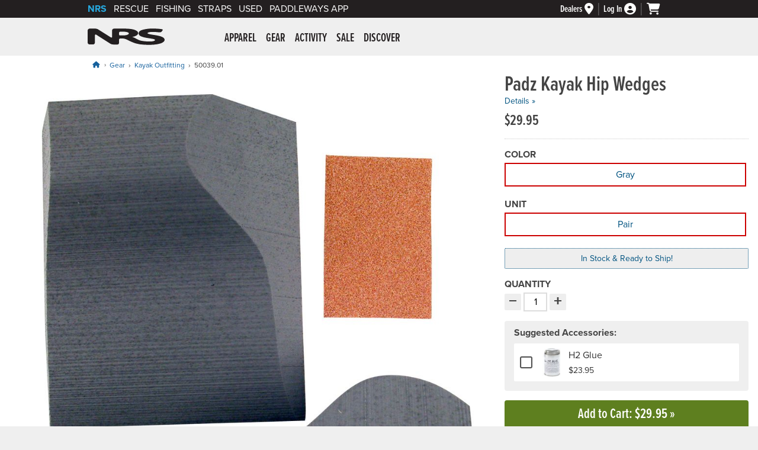

--- FILE ---
content_type: text/html; charset=utf-8
request_url: https://www.nrs.com/padz-kayak-hip-wedges/p891
body_size: 79025
content:
<!doctype html>
<html lang="en">
<head><meta charset="utf-8" /><meta name="viewport" content="width=device-width,&#32;initial-scale=1.0" />

<!-- dns prefetch -->
<link rel="dns-prefetch" href="https://dh36nblqpps8a.cloudfront.net" /><link rel="dns-prefetch" href="https://dx0dyd9jru7i3.cloudfront.net" /><link rel="dns-prefetch" href="https://use.typekit.net" /><link rel="dns-prefetch" href="https://kit.fontawesome.com" /><link rel="dns-prefetch" href="https://cdn.listrakbi.com" /><link rel="dns-prefetch" href="https://www.googletagmanager.com" /><link rel="dns-prefetch" href="https://ajax.googleapis.com" /><link rel="dns-prefetch" href="https://widgets.turnto.com" />
<link rel="dns-prefetch" href="https://cdn-ws.turnto.com" />

<script src="https://dh36nblqpps8a.cloudfront.net/js/jquery-3.7.1.min.js" integrity="sha384-1H217gwSVyLSIfaLxHbE7dRb3v4mYCKbpQvzx0cegeju1MVsGrX5xXxAvs/HgeFs" crossorigin="anonymous"></script>

<!--AnalyticsBlock-->
<!-- Google tag (gtag.js) -->
<script async src="https://www.googletagmanager.com/gtag/js?id=G-NFT62TYDQ4"></script>
<script>
    window.dataLayer = window.dataLayer || [];
    function gtag() { dataLayer.push(arguments); }
    $(document).ready(function () {
        gtag('js', new Date());
        gtag('config', 'G-NFT62TYDQ4', { 'allow_enhanced_conversions': true });
    });
</script>
<script>
    gtag('consent', 'default', {
        analytics_storage: "denied",
        ad_storage: "denied",
        ad_user_data: "denied",
        ad_personalization: "denied"
    });
</script>
<script type="text/plain" class="optanon-category-C0002">
	gtag('consent', 'update', {
		analytics_storage: "granted"
	});
</script>
<script type="text/plain" class="optanon-category-C0004">
	gtag('consent', 'update', {
		ad_storage: "granted",
		ad_user_data: "granted",
		ad_personalization: "granted"
	});
</script>

<script type="text/plain" class="optanon-category-C0004">(function (w, d, t, r, u) { var f, n, i; w[u] = w[u] || [], f = function () { var o = { ti: "28001677" }; o.q = w[u], w[u] = new UET(o), w[u].push("pageLoad") }, n = d.createElement(t), n.src = r, n.async = 1, n.onload = n.onreadystatechange = function () { var s = this.readyState; s && s !== "loaded" && s !== "complete" || (f(), n.onload = n.onreadystatechange = null) }, i = d.getElementsByTagName(t)[0], i.parentNode.insertBefore(n, i) })(window, document, "script", "//bat.bing.com/bat.js", "uetq");</script>
<!--AnalyticsBlockEnd-->
<title>Padz Kayak Hip Wedges | NRS</title><meta name="description" content="Customize your kayak. The Padz Kayak Hip Wedges are contoured closed mini-cell foam that can be shaped and customized with the supplied sandpaper.">
<meta name="robots" content="index, follow">
<meta name =“robots” content=“max-image-preview:large”>



<!-- Open Graph data -->
<meta property="og:title" content="Padz Kayak Hip Wedges | NRS" />
<meta property="og:type" content="product" />
<meta property="og:url" content="https://www.nrs.com/padz-kayak-hip-wedges/p891" />
<meta property="og:image" content="https://dx0dyd9jru7i3.cloudfront.net/2048_2_2000x2000.jpg" />
<meta property="og:description" content="Customize your kayak. The Padz Kayak Hip Wedges are contoured closed mini-cell foam that can be shaped and customized with the supplied sandpaper." />
<meta property="og:site_name" content="NRS" />

<link rel="apple-touch-icon" sizes="180x180" href="/apple-touch-icon.png" /><link rel="icon" type="image/png" sizes="32x32" href="/favicon-32x32.png" /><link rel="icon" type="image/png" sizes="16x16" href="/favicon-16x16.png" /><link rel="manifest" href="/site.webmanifest" /><link id="styleFonts" rel="stylesheet" href="https://use.typekit.net/mmr7bxu.css" /><link id="styleGeneral" rel="stylesheet" type="text/css" href="https://dh36nblqpps8a.cloudfront.net/css/style.general.2026.01.min.css" />
<link rel="stylesheet" href="/css/style.product.2025.06.css" />
<link href="https://dh36nblqpps8a.cloudfront.net/plugins/flex-slider/flexslider.nrs.03.min.css" rel ="stylesheet" type="text/css" />

<script src="https://kit.fontawesome.com/06b4d5ce3d.js" crossorigin="anonymous"></script>
<link rel="canonical" href="https://www.nrs.com/padz-kayak-hip-wedges/p891"/>
<link id="styleSearch" rel="stylesheet" href="https://dh36nblqpps8a.cloudfront.net/plugins/algolia/style.nrs.04.min.css" />
<script src="https://dh36nblqpps8a.cloudfront.net/js/scripts.modal.07.min.js" integrity="sha384-QM1kyUU/fZm0m4SAypVpAqxBil6Tix1XbehWTpIVWZdhEttdNL/z28ksfCQDuDUq" crossorigin="anonymous"></script>
<!--MarketingBlock-->

<!-- Facebook Pixel Code -->
<script type="text/plain" class="optanon-category-C0004">
    !function (f, b, e, v, n, t, s) {
        if (f.fbq) return; n = f.fbq = function () {
            n.callMethod ?
                n.callMethod.apply(n, arguments) : n.queue.push(arguments)
        };
        if (!f._fbq) f._fbq = n; n.push = n; n.loaded = !0; n.version = '2.0';
        n.queue = []; t = b.createElement(e); t.async = !0;
        t.src = v; s = b.getElementsByTagName(e)[0];
        s.parentNode.insertBefore(t, s)
    }(window, document, 'script',
        'https://connect.facebook.net/en_US/fbevents.js');
    fbq('init', '239047369789437');
    fbq('track', 'PageView');
</script>
<!-- End Facebook Pixel Code -->
<!--MarketingBlockEnd-->
<link rel="stylesheet" type="text/css" media="print" href="https://dh36nblqpps8a.cloudfront.net/css/style.print.01.min.css" />
<script src="https://dh36nblqpps8a.cloudfront.net/js/scripts.main.11.min.js" integrity="sha384-PZLEQ966jMVF+nQaJHVeB2lPr3TVJx0rMLEkolPyNpTgfIWAZG+zeGgGfTV2qF3f" crossorigin="anonymous"></script>

<script src="https://dh36nblqpps8a.cloudfront.net/js/scripts.product.23.min.js" integrity="sha384-pk23Sr4mnqgIFmP5f7ZIalrdkV6U2jvkH+iZ0DUWa6sZ06aHaRAcbnfbLOOfogUQ" crossorigin="anonymous"></script>
<script src="https://dh36nblqpps8a.cloudfront.net/plugins/flex-slider/jquery.flexslider.2.7.2.min.js" integrity="sha384-TQR81sq5wxhb5Bgs4+rKzHr/+G7fwT4rDG4LAbPrqghUgzQ20XSW3g3VZXBKw4u3" crossorigin="anonymous"></script>
<script src="https://dh36nblqpps8a.cloudfront.net/plugins/turnto/scripts.nrs.06.min.js" integrity="sha384-g1h1leeRG5M+lmReiMsC7Plm4M5/Hxb1WcZc485pkbAHETaDmDOigD2cYBFL8lZO" crossorigin="anonymous"></script>
<!--Reviews and QandA-->
<script type="text/plain" class="optanon-category-C0003">
  var turnToConfig = {
		locale: 'en_US',
		pageId:  'pdp-page',
		sku: '2048.2',
      reviewsList: { 
      onFinish: function(){ 
          } 
		},
      gallery: { 
       skus: ['2048.2']
		}
	};
  window.TurnToCmd = window.TurnToCmd || function(){ (TurnToCmd.q = TurnToCmd.q ||[]).push(arguments)}; 
</script>


<script type="application/ld+json">
{
  "@context": "https://schema.org/",
  "@type": "Product",
  "@id": "2048.2",
  "name": "Padz Kayak Hip Wedges | NRS",
  "image": "https://dx0dyd9jru7i3.cloudfront.net/2048_2_2000x2000.jpg",
  "url": "https://www.nrs.com/padz-kayak-hip-wedges/p891",
  "description": "Customize your kayak. The Padz Kayak Hip Wedges are contoured closed mini-cell foam that can be shaped and customized with the supplied sandpaper.",
  "aggregateRating": {
    "@type": "AggregateRating",
    "ratingValue": "5",
    "reviewCount": "2"
  },
  "offers": [{
    "@type": "Offer",
    "price": "29.95",
    "sku": "2048.2",
    "availability": "https://schema.org/InStock",
    "priceCurrency": "USD",
  "shippingDetails": {
    "@type": "OfferShippingDetails",
  "shippingRate": {
    "@type": "MonetaryAmount",
    "value": "0",
    "currency": "USD"
},
  "shippingDestination": {
    "@type": "DefinedRegion",
    "addressCountry": "US"
},
  "deliveryTime": {
    "@type": "ShippingDeliveryTime",
    "handlingTime": {
    "@type": "QuantitativeValue",
    "minValue": "1",
    "maxValue": "2",
    "unitCode": "Day"
},
  "transitTime": {
    "@type": "QuantitativeValue",
    "minValue": "3",
    "maxValue": "5",
    "unitCode": "Day"
}}},
  "hasMerchantReturnPolicy": {
    "@type": "MerchantReturnPolicy",
    "applicableCountry": "US",
    "returnPolicyCategory": "https://schema.org/MerchantReturnUnlimitedWindow",
    "returnMethod": "https://schema.org/ReturnByMail",
    "returnFees": "https://schema.org/FreeReturn"
}}  ],
  "brand": "Padz"
}
</script>
</head>
<body id="nrsbody"><a id="top" class="skip-link" href="#mainWrapper">Skip to main content</a>






<nav id="brandBarWrapper" aria-label="Utility">
	<div id="brandBar">
		<div id="brand-links">
			<ul>
				<li id="brandBarNRS" class="active-brand"><a href="https://www.nrs.com">NRS</a></li>
				<li id="brandBarRescue"><a href="https://www.nrs.com/rescue/">Rescue</a></li>
				<li id="brandBarFishing"><a href="https://www.nrs.com/fishing/c5349">Fishing</a></li>
				<li id="brandBarStraps"><a href="https://www.nrs.com/straps/c5357" >Straps</a></li>
				<li id="brandBarUsed"><a href="https://www.nrs.com/used/">Used</a></li>
                <li id="brandBarPaddleWays"><a href=https://www.nrs.com/paddleways>PaddleWays App</a></li>
			</ul>
		</div><!-- end id="brand-links" -->
		
		<div id="brand-cart-account-container">
			<div class="brand-cart-account-item brand-bar-dealer-locator">
				<a href="https://www.nrs.com/dealers/" id="dealerLinkHeader" aria-label="Dealers">
					<span>Dealers</span>
					<i class="fas fa-map-marker-alt" aria-hidden="true"></i>
				</a>
			</div>
			
			<div class="brand-cart-account-item brand-bar-account">
				<a href="https://www.nrs.com/shop/account" id="loginLink" aria-label="Log&#32;In">
					<span id="loginStatus">Log In</span>
					<i class="fas fa-user-circle" aria-hidden="true"></i>
				</a>
				
			</div>

			<div class="brand-cart-account-item brand-bar-cart">
				<a href="https://www.nrs.com/shop/cart" id="myCartLink" aria-label="My&#32;cart,&#32;no&#32;items">
					<i class="fas fa-shopping-cart" aria-hidden="true"></i>
					
				</a>
			</div>
		</div><!-- end id="brand-cart-account-container" -->
		
		
	
	</div><!-- end id="brandBar" -->
</nav><!-- end id="brandBarWrapper" -->




<header id="header">
	<div id="header-content">
		<button class="nav-icon" type="button">
		  <span class="nav-icon-box">
			<span class="nav-icon-inner"></span>
		  </span>
		  <i class="visuallyhidden">Menu</i>
		</button>
	
		<div id="nrs-logo"><a href="https://www.nrs.com/" id="homeLink">NRS: Northwest River Supplies</a></div>
	
		<nav id="mainNav" aria-label="Primary">
			<div id="nav-inner">
				<ul class="nav-1st-tier">
<li>
<a href="https://www.nrs.com/apparel/c5278" aria-controls="submenu-5278" aria-expanded="false" aria-haspopup="true">Apparel</a><div class="drop-down-wrapper" data-category-wrapper="5278"></div><!-- end class="drop-down-wrapper" --></li>
<li>
<a href="https://www.nrs.com/gear/c5279" aria-controls="submenu-5279" aria-expanded="false" aria-haspopup="true">Gear</a><div class="drop-down-wrapper" data-category-wrapper="5279"></div><!-- end class="drop-down-wrapper" --></li>
<li>
<a href="https://www.nrs.com/activity/c5280" aria-controls="submenu-5280" aria-expanded="false" aria-haspopup="true">Activity</a><div class="drop-down-wrapper" data-category-wrapper="5280"></div><!-- end class="drop-down-wrapper" --></li>
<li>
<a href="https://www.nrs.com/sale/c5281" aria-controls="submenu-5281" aria-expanded="false" aria-haspopup="true">Sale</a><div class="drop-down-wrapper" data-category-wrapper="5281"></div><!-- end class="drop-down-wrapper" --></li>
<li>
<a href="https://www.nrs.com/discover/" aria-controls="submenu-5282" aria-expanded="false" aria-haspopup="true">Discover</a><div class="drop-down-wrapper" data-category-wrapper="5282"></div><!-- end class="drop-down-wrapper" --></li>
</ul>

				<ul class="mobile-only-nav">
					<li><a href="https://www.nrs.com/customer-service/"><i class="fas fa-info-circle" aria-hidden="true"></i> Customer Service</a></li>
					<li><a href="tel:877.677.4327"><i class="fas fa-phone-square-alt" aria-hidden="true"></i> Call: 877.677.4327</a></li>
					
				</ul>
			</div><!-- end id="nav-inner" -->
		</nav>
		<div id="header-search">
            
		</div><!-- end id="header-search" -->
	</div><!-- <div id="header-content"> -->
    
    
</header><!-- end id="header" -->

<main id="mainWrapper" class="productPage">
<nav aria-label="Breadcrumb">
<ol id="breadcrumbWrapper" class="breadcrumb"><li><a href="https://www.nrs.com" aria-label="Home"><i class="fa-solid fa-house"></i></a></li> <li><a href="https://www.nrs.com/gear/c5279">Gear</a></li> <li><a href="https://www.nrs.com/kayak-outfitting/c5577">Kayak Outfitting</a></li> <li>50039.01</li></ol>
<script type="application/ld+json">
{
  "@context": "https://schema.org/",
  "@type": "BreadcrumbList",
  "itemListElement": [
     {
       "@type": "ListItem",
       "position": "1",
       "name": "Home",
       "item": "https://www.nrs.com"
     },
     {
       "@type": "ListItem",
       "position": "2",
       "name": "Gear",
       "item": "https://www.nrs.com/gear/c5279"
     },
     {
       "@type": "ListItem",
       "position": "3",
       "name": "Kayak Outfitting",
       "item": "https://www.nrs.com/kayak-outfitting/c5577"
     }
  ]
}
</script>

</nav>



<div id="tt-teaser-icons" style="display:none;" width="0" height="0">
<svg xmlns="https://www.w3.org/2000/svg" xmlns:xlink="https://www.w3.org/1999/xlink">
<symbol id="tt-teaser-star--empty" viewBox="0 0 24 24">
<path d="M12 18l-6.4 3.88 1.73-7.33-5.66-4.93L9.09 9 12 2.09 14.91 9l7.42.64-5.63 5 1.72 7.34z" fill="none" xmlns="https://www.w3.org/2000/svg"></path>
</symbol>
<symbol id="tt-teaser-star--full" viewBox="0 0 24 24">
<path d="M12 18.66l-7.44 4.35 1.98-8.16L0 9.36l8.62-.7L12 .99l3.38 7.67 8.62.7-6.54 5.49 1.98 8.16L12 18.66z" xmlns="https://www.w3.org/2000/svg"></path>
</symbol>
<symbol id="tt-teaser-star--half" viewBox="0 0 24 24">
<path fill="currentColor" d="M12 2.09L9.09 9l-7.42.62 5.66 4.93-1.72 7.32 1.07-.65L12 17.97V2.09z" xmlns="https://www.w3.org/2000/svg"></path>
<path d="M12 2.09L14.91 9l7.42.62-5.66 4.93 1.72 7.32-1.07-.65L12 17.97V2.09z"></path>
</symbol>
</svg>
</div>


<div class="pdp-hero-picker-container">
    <div id="prodTitle">
    <h1>Padz Kayak Hip Wedges</h1>
</div>   
    <div class="reviewLinkBlock">
        <div id="tt-teaser" class="TTteaser">
            <a href="#tabProdInfo" class="open_tabProdInfo" onclick="return false;">Details &raquo;</a>
            
        </div>               
    </div><!-- end class="reviewLinkBlock" -->
     <script type="text/plain" class="optanon-category-C0003"> loadTeaserCounts("2048.2", "WRvcrVoNE7Zkbyfsite") </script>    
    <div id="col1" class="col1">
        <section role="region" aria-labelledby="gallery-title" aria-roledescription="carousel">
            <h2 id="gallery-title" class="visuallyhidden">Product Gallery</h2>
            <div id="slider" data-slideIndex="0" class="flexslider&#32;disable-flexslider-nav">
                <div class="slides">
                <div data-slideid="2048_2"  data-grouping="all" class="popupMoreViews  activeSlide" role="group" aria-roledescription="slide" aria-label="1 of 1. Click to zoom."><img  src="https://dx0dyd9jru7i3.cloudfront.net/2048_2_1000x1000.jpg"  width="1000" height="1000" alt="Image 1 of 1"   /></div>
                </div>
                
                <div id="zoomIcon" role="button" aria-label="Click to Zoom" tabindex="0"></div>
            </div>
        </section>
        <section id="alternateProductImages" role="region" aria-labelledby="gallery-thumbnails-title" aria-roledescription="carousel"><div class="slides">
</ul>
</section><input name="ctl00$main$galleryDefaultImagePath" type="hidden" id="galleryDefaultImagePath" value="https://dx0dyd9jru7i3.cloudfront.net/2048_2_1000x1000.jpg" />
    </div><!-- end class="col1" -->
    
    <div id="prodPrice" class="prodPrice" aria-hidden="true">
        $29.95
        
    </div><div id="prodPriceAria" class="visuallyhidden">Price: $29.95</div><div id="addToCart">
        
        <form method="post" action="https://www.nrs.com/shop/cart-item-edit"><input type="hidden" name="nrsaction" value="additem" />
<input type="hidden" name="pfid" id="pfid"  value="2048.2" />
<input type="hidden" name="sku" id="sku" value="2048.2" />
<input type="hidden" name="skuRestriction" id="skuRestriction" value="" />
<input type="hidden" name="otherAttributes" id="otherAttributes" value="" />

        
        <div id="opt1Picker" class="optionPicker"><div class="optionPicker-label">COLOR
<span class="displayOpt1Name"></span> 
</div>
<fieldset class="pickerContainer">
<legend class="visuallyhidden">Available Color</legend>
<label for="opt1_Gray" data-attributes="Pair" class="opt1  optselected optsingle"><input type="radio" name="option1" id="opt1_Gray" value="Gray">Gray</label>
</fieldset><!-- end class="pickerContainer" -->
<input type="hidden" id="selectedOpt1" name="selectedOpt1" value="Gray" />
</div>
        <div id="opt2Picker" class="optionPicker"><div class="optionPicker-label">UNIT
<span class="displayOpt2Name"></span> 
</div>
<fieldset class="pickerContainer">
<legend class="visuallyhidden">Available Unit</legend>
<label for="opt2_Pair" data-attributes="Gray" class="opt2 optselected optsingle"><input type="radio" name="option2" id="opt2_Pair" value="Pair">Pair</label>
</fieldset><!-- end class="pickerContainer" -->
<input type="hidden" id="selectedOpt2" name="selectedOpt2" value="Pair"  />
</div>
                
        <div class="stockStatus in-stock">In Stock &amp; Ready to Ship!</div>
        <div id="quantityPicker"><div class="optionPicker-label">QUANTITY</div>
<div class="quantity-button-wrapper"><button class="quantity-btn" data-operation="-">&minus;<span class="visuallyhidden">Decrement quantity</span></button><label for="qty" class="visuallyhidden">Choose your quantity:</label><input type="text" min="1" max="999"  name="quantity" id="qty" autocomplete="off" value="1" maxlength="3" required="required" class="product-quantity-selector"  /><button class="quantity-btn">&plus;<span class="visuallyhidden">Increment quantity</span></button></div>
</div> 
            
        
        
        
        <div id="add-to-cart-accessories">
            <p id="addOnHeading">Suggested Accessories:</p><div class="atc-accessory-item"><button class="atc-accessory-add" type="button"><i class="visuallyhidden">Add or remove H2 Glue</i></button><input type="hidden" name="addOn" class="addOnField" data-base="1900" data-sku="1900" data-qty="1"    value="" /><a href="https://www.nrs.com/h2-glue/p634?sku=1900" >    <img src="https://dx0dyd9jru7i3.cloudfront.net/50203_01_na_4oz_Front_100119_100x100.jpg" alt="H2 Glue" width="100" height="100" />     <div class="atc-accessory-title">H2 Glue</div>    <div class="atc-accessory-price">$23.95</div></a></div>
        </div>
        
        <div id="addToCartWarning" style="display: none;">Please make the necessary selection(s) above.</div>
       
        
        <div id="checkoutButtons"><input type="hidden" name="skuOption" class="skuOption" value="2048.2|Gray|Pair|1||$29.95|||"  /><button name="checkout" id="checkoutBtn"  type="submit" class="btn addToCart">Add to Cart<span class="selectedPrice"></span> &raquo;</button>
</div>
        </form>
        <p id="shippingNotice"><a href="#" data-modal-src="/shop/popup-free-shipping" class="openModal">Your order ships for free!*</a></p>
        
        
        
        
        
    </div><!-- end id="addToCart" -->        
</div><!-- end id="pdp-hero-picker-container" -->


<div id="tabs">
    
    <div class="detailNavGhostDiv" aria-hidden="true">
        <ul class="detailNav">
            <li id="btn_tabProdInfo"><a href="#tabProdInfo" data-tab="tabProdInfo" tabindex="-1">Overview</a></li><li id="btn_tabSpecs"><a href="#tabSpecs" data-tab="tabSpecs" tabindex="-1">Specs</a></li><li id="btn_tabReviews"><a href="#tabReviews" data-tab="tabReviews" tabindex="-1">Reviews</a></li><li id="btn_tabQandA"><a href="#tabQandA" data-tab="tabQandA" tabindex="-1">Q &amp; A</a></li>
        </ul>
    </div>
    <div id="tabProdInfo" class="tabItem"  tabindex="0">
<div class="pdp-description">
The Padz Kayak Hip Wedges are self-adhesive contoured closed mini-cell foam that can be shaped to customize your kayak’s fit.</div>
<div id="traditional-product-details">
<h2>Product Details</h2>
<div>
<ul>

<li>Peel and stick (self-adhesive) backing.</li>

<li>Features closed mini-cell foam.</li>

<li>Includes sandpaper for shaping and contouring.</li>

<li>Use H2 Glue (item # 50203.01) to adhere to your boat.</li>

<li>Sold in pairs.</li>

</ul>
</div>
</div>
<div id="pdp-more-info">
<h2>Learn More</h2>
<div class="more-info-wrapper pdp-gray-container">
<a href="#" data-modal-src="https://www.nrs.com/shop/popup-video?vid=0079ed2e-5d3a-414f-8e58-cad3a35449f1" class="openModal">
<div class="video-thumbnail"><img src="https://i1.ytimg.com/vi/BAt47FtgkZA/hqdefault.jpg?v=5342cbe2" alt="video: Quick Tips | How to Install Kayak Hip Pads " width="480" height="360">
</div><div class="more-info-title"><i class="fa-solid fa-video-arrow-up-right" aria-hidden="true"></i> Quick Tips | How to Install Kayak Hip Pads  (2:12)</div></a></div><!-- end <div class="more-info-wrapper"> -->
</div><!-- end <div id="pdp-more-info"> -->
</div>
<div id="tabSpecs" class="tabItem"  tabindex="0">
<h2>Specs</h2>
<div id="pdp-specs"><div class="spec-entry"><div class="spec-entry-title">Material:</div><div class="spec-entry-values">Closed Mini-cell foam </div></div>
<div class="spec-entry"><div class="spec-entry-title">Dimensions:</div><div class="spec-entry-values"><ul>
<li>6.75" L x 6" W</li><li>2.5" thick at widest point</li></ul></div></div>
<div class="spec-entry"><div class="spec-entry-title">Weight:</div><div class="spec-entry-values">3 oz</div></div>
<div class="spec-entry"><div class="spec-entry-title">Features:</div><div class="spec-entry-values"><ul>
<li>Self-adhesive</li></ul></div></div>
</div>
</div>
<div id="mayAlsoLike" class="tabItem">
<h2>You May Also Like</h2>
<div class="mayAlsoLikeItemWrapper">
<div class="mayAlsoLikeItem"><a href="https://www.nrs.com/nrs-split-kayak-float-bags/pesk" data-prodimg="42080"><img class="productImageThumb lazyOffset" src="https://dx0dyd9jru7i3.cloudfront.net/42080_set_111809_500x500.jpg" width="500" height="500" alt="Image for NRS Split Kayak Float Bags" aria-hidden="true"><p>NRS Split Kayak Float Bags</p><div class="TTteaser__rating" aria-hidden="true">
<span class="TTteaser__star"><svg class="TTteaser__icon--full"><use xlink:href="#tt-teaser-star--full"></use></svg></span>
<span class="TTteaser__star"><svg class="TTteaser__icon--full"><use xlink:href="#tt-teaser-star--full"></use></svg></span>
<span class="TTteaser__star"><svg class="TTteaser__icon--full"><use xlink:href="#tt-teaser-star--full"></use></svg></span>
<span class="TTteaser__star"><svg class="TTteaser__icon--full"><use xlink:href="#tt-teaser-star--full"></use></svg></span>
<span class="TTteaser__star"><svg class="TTteaser__icon--half"><use xlink:href="#tt-teaser-star--half"></use></svg></span>
</div>
</a></div><!-- end class="mayAlsoLikeItem"-->
<div class="mayAlsoLikeItem"><a href="https://www.nrs.com/nrs-super-stretch-neoprene-cockpit-cover/pwgq" data-prodimg="2062"><img class="productImageThumb lazyOffset" src="https://dx0dyd9jru7i3.cloudfront.net/52505_01_Black_Universal_Installed_112718_500x500.jpg" width="500" height="500" alt="Image for NRS Super Stretch Neoprene Cockpit Cover" aria-hidden="true"><p>NRS Super Stretch Neoprene Cockpit Cover</p><div class="TTteaser__rating" aria-hidden="true">
<span class="TTteaser__star"><svg class="TTteaser__icon--full"><use xlink:href="#tt-teaser-star--full"></use></svg></span>
<span class="TTteaser__star"><svg class="TTteaser__icon--full"><use xlink:href="#tt-teaser-star--full"></use></svg></span>
<span class="TTteaser__star"><svg class="TTteaser__icon--full"><use xlink:href="#tt-teaser-star--full"></use></svg></span>
<span class="TTteaser__star"><svg class="TTteaser__icon--full"><use xlink:href="#tt-teaser-star--full"></use></svg></span>
<span class="TTteaser__star"><svg class="TTteaser__icon--empty"><use xlink:href="#tt-teaser-star--empty"></use></svg></span>
</div>
</a></div><!-- end class="mayAlsoLikeItem"-->
<div class="mayAlsoLikeItem"><a href="https://www.nrs.com/h2-glue/p634" data-prodimg="1900"><img class="productImageThumb lazyOffset" src="https://dx0dyd9jru7i3.cloudfront.net/50203_01_na_4oz_Front_100119_500x500.jpg" width="500" height="500" alt="Image for H2 Glue" aria-hidden="true"><p>H2 Glue</p><div class="TTteaser__rating" aria-hidden="true">
<span class="TTteaser__star"><svg class="TTteaser__icon--full"><use xlink:href="#tt-teaser-star--full"></use></svg></span>
<span class="TTteaser__star"><svg class="TTteaser__icon--full"><use xlink:href="#tt-teaser-star--full"></use></svg></span>
<span class="TTteaser__star"><svg class="TTteaser__icon--full"><use xlink:href="#tt-teaser-star--full"></use></svg></span>
<span class="TTteaser__star"><svg class="TTteaser__icon--full"><use xlink:href="#tt-teaser-star--full"></use></svg></span>
<span class="TTteaser__star"><svg class="TTteaser__icon--half"><use xlink:href="#tt-teaser-star--half"></use></svg></span>
</div>
</a></div><!-- end class="mayAlsoLikeItem"-->
<div class="mayAlsoLikeItem"><a href="https://www.nrs.com/minicell-foam/ps8a" data-prodimg="2076"><img class="productImageThumb lazyOffset" src="https://dx0dyd9jru7i3.cloudfront.net/2076_031406_500x500.jpg" width="500" height="500" alt="Image for Minicell Foam" aria-hidden="true"><p>Minicell Foam</p><div class="TTteaser__rating" aria-hidden="true">
<span class="TTteaser__star"><svg class="TTteaser__icon--full"><use xlink:href="#tt-teaser-star--full"></use></svg></span>
<span class="TTteaser__star"><svg class="TTteaser__icon--full"><use xlink:href="#tt-teaser-star--full"></use></svg></span>
<span class="TTteaser__star"><svg class="TTteaser__icon--full"><use xlink:href="#tt-teaser-star--full"></use></svg></span>
<span class="TTteaser__star"><svg class="TTteaser__icon--full"><use xlink:href="#tt-teaser-star--full"></use></svg></span>
<span class="TTteaser__star"><svg class="TTteaser__icon--full"><use xlink:href="#tt-teaser-star--full"></use></svg></span>
</div>
</a></div><!-- end class="mayAlsoLikeItem"-->
<div class="mayAlsoLikeItem"><a href="https://www.nrs.com/nrs-drylander-shock-cord-sprayskirt/pva3" data-prodimg="20121"><img class="productImageThumb lazyOffset" src="https://dx0dyd9jru7i3.cloudfront.net/52522_02_Black_Med_Left_111218_500x500.jpg" width="500" height="500" alt="Image for NRS Drylander Shock Cord Sprayskirt" aria-hidden="true"><p>NRS Drylander Shock Cord Sprayskirt</p><div class="TTteaser__rating" aria-hidden="true">
<span class="TTteaser__star"><svg class="TTteaser__icon--full"><use xlink:href="#tt-teaser-star--full"></use></svg></span>
<span class="TTteaser__star"><svg class="TTteaser__icon--full"><use xlink:href="#tt-teaser-star--full"></use></svg></span>
<span class="TTteaser__star"><svg class="TTteaser__icon--full"><use xlink:href="#tt-teaser-star--full"></use></svg></span>
<span class="TTteaser__star"><svg class="TTteaser__icon--full"><use xlink:href="#tt-teaser-star--full"></use></svg></span>
<span class="TTteaser__star"><svg class="TTteaser__icon--half"><use xlink:href="#tt-teaser-star--half"></use></svg></span>
</div>
</a></div><!-- end class="mayAlsoLikeItem"-->
<div class="mayAlsoLikeItem"><a href="https://www.nrs.com/padz-kayak-thigh-pads/p7rc" data-prodimg="2048.3"><img class="productImageThumb lazyOffset" src="https://dx0dyd9jru7i3.cloudfront.net/2048_3_031306_500x500.jpg" width="500" height="500" alt="Image for Padz Kayak Thigh Pads" aria-hidden="true"><p>Padz Kayak Thigh Pads</p><div class="TTteaser__rating" aria-hidden="true">
<span class="TTteaser__star"><svg class="TTteaser__icon--full"><use xlink:href="#tt-teaser-star--full"></use></svg></span>
<span class="TTteaser__star"><svg class="TTteaser__icon--full"><use xlink:href="#tt-teaser-star--full"></use></svg></span>
<span class="TTteaser__star"><svg class="TTteaser__icon--full"><use xlink:href="#tt-teaser-star--full"></use></svg></span>
<span class="TTteaser__star"><svg class="TTteaser__icon--half"><use xlink:href="#tt-teaser-star--half"></use></svg></span>
<span class="TTteaser__star"><svg class="TTteaser__icon--empty"><use xlink:href="#tt-teaser-star--empty"></use></svg></span>
</div>
</a></div><!-- end class="mayAlsoLikeItem"-->
</div>
</div>
<div id="tabReviews" class="tabItem"  tabindex="0">
<h2>Reviews</h2>
<div class="ot-show-on-inactive ot-category-C0003">
<div class="ot-msg">
<i class="fa-solid fa-eye-slash"></i>
<p>Due to your cookie choices, we cannot show you this content. <a href="#" onclick="OneTrust.ToggleInfoDisplay(); return false;" role="button" aria-label="Open modal dialog to adjust cookie settings.">Adjust your settings?</a></p>
</div>
</div>
<div id="tt-gallery-row"></div><div id="tt-reviews-summary"></div><div id="tt-reviews-list"></div><div style="display:none;"><div id="tt-chatter-widget"></div></div></div>
<div id="tabQandA" class="tabItem"  tabindex="0">
<h2>Questions</h2>
<div class="ot-show-on-inactive ot-category-C0003">
<div class="ot-msg">
<i class="fa-solid fa-eye-slash"></i>
<p>Due to your cookie choices, we cannot show you this content. <a href="#" onclick="OneTrust.ToggleInfoDisplay(); return false;" role="button" aria-label="Open modal dialog to adjust cookie settings.">Adjust your settings?</a></p>
</div>
</div>
<div id="tt-instant-answers-widget"></div><div id="tt-qa-list"></div></div>
<script src="https://widgets.turnto.com/v5/widgets/WRvcrVoNE7Zkbyfsite/js/turnto.js" type="text/plain" class="optanon-category-C0003" async></script>

</div>        
<!-- end id="productDetail" -->





























</main>
<!-- end main id="mainWrapper" -->



<footer id="footerWrapper">
	<div id="footer">	

		<div id="nl-signup-wrapper">
		<form>
		<div class="nl-signup-form-container">
		<label for="nl-signup-form-input" class="visuallyhidden">Sign up for our newsletter:</label>
		<input type="email" id="nl-signup-form-input" name="email" autocomplete="off" placeholder="Sign up for our newsletter">
		<div class="nl-signup-button-container">
		<button id="subsribeBtn">Sign Up <i class="fa-solid fa-caret-right"></i></button>
		</div>
		</div><!-- end class="nl-signup-form-container" -->
		</form>
		<p id="nl-signup-msg" class="nl-signup-msg"><i class="far fa-envelope-open" aria-hidden="true"></i> Stay up to date on new arrivals, email exclusives, sales and more.</p>
		<p class="nl-signup-disclaimer">By providing this information, you are opting to receive email communications from nrs.com and agreeing that you have read our <a href="https://www.nrs.com/privacy">privacy</a> &amp; <a href="https://www.nrs.com/cookie-policy">cookie</a> policies.</p>
		</div><!-- end id="nl-signup-wrapper" -->
		
				<div id="icons-wrapper">
            <a href="tel:877.677.4327">
                <div class="icons-content">
                    <div class="icon-symbol">
                        <i class="fa-solid fa-circle-phone" aria-hidden="true"></i>
                    </div>
                    <div class="icon-copy">
                        <p>877.677.4327</p>
                        <p>Give us a call.</p>
                    </div>
                </div>
            </a>
            <a href="https://www.nrs.com/customer-service/?goto=email">
                <div class="icons-content">
                    <div class="icon-symbol">
                        <i class="fa-solid fa-circle-envelope" aria-hidden="true"></i>
                    </div>
                    <div class="icon-copy">
                        <p>Send an Email</p>
                        <p>Drop us a line anytime.</p>
                    </div>
                </div>
            </a>
            <a href="https://www.nrs.com/dealers/" id="dealerLinkFooter">
                <div class="icons-content">
                    <div class="icon-symbol">
                        <i class="fas fa-map-marker-alt" aria-hidden="true"></i>
                    </div>
                    <div class="icon-copy">
                        <p>Find a Dealer</p>
                        <p>Locate our retail partners.</p>
                    </div>
                </div>
            </a>
            
            <a href="https://www.nrs.com/learn/">
                <div class="icons-content">
                    <div class="icon-symbol">
                        <i class="fas fa-file-video" aria-hidden="true"></i>
                    </div>
                    <div class="icon-copy">
                        <p>Learn Center</p>
                        <p>How-to articles, videos and more.</p>
                    </div>
                </div>
            </a>                
            <a href="https://www.nrs.com/customer-service/?goto=showroom">
                <div class="icons-content">
                    <div class="icon-symbol">
                        <i class="fa-solid fa-building-flag fa-xs" aria-hidden="true"></i>
                    </div>
                    <div class="icon-copy">
                        <p>Flagship Store</p>
                        <p>Showcasing the best of NRS in Moscow, ID.</p>
                    </div>
                </div>
            </a>                
            <a href="https://www.nrs.com/nrs-gift-card/pf9l">
                <div class="icons-content">
                    <div class="icon-symbol">
                        <i class="fa-regular fa-gift-card fa-xs" aria-hidden="true"></i>
                    </div>
                    <div class="icon-copy">
                        <p>Gift Cards</p>
                        <p>Let them pick exactly what they want.</p>
                    </div>
                </div>
            </a>
        </div><!-- end id="icons-wrapper" -->
		
		<div id="links-wrapper">
		<div class="links-content company">
		<p>Company</p>
		<ul>
		<li><a href="https://www.nrs.com/about/">About Us</a></li>
		<li><a href="https://www.nrs.com/about/careers/">Jobs @ NRS</a></li>
		<li><a href="https://www.nrs.com/newsroom/">Newsroom</a></li>
		<li><a href="https://community.nrs.com/duct-tape/">Duct Tape Diaries Blog</a></li>
		<li><a href="https://www.nrs.com/catalogs">Catalogs</a></li>
		<li><a href="https://www.nrs.com/wholesale">Discount Programs</a></li>		
		<li><a href="https://www.nrs.com/international/">International</a></li>
		<li><a href="https://www.nrs.com/pro/">NRS Pro Deals</a></li>
		</ul>
		</div><!--end class="links-content company" -->
		<div class="links-content customer-service">
		<p>Customer Service</p>
		<ul>
		<li><a href="https://www.nrs.com/customer-service/">Contact Us</a></li>
        
		<li><a href="https://www.nrs.com/customer-service/shipping-rates">Free Shipping*</a></li>
        
		<li><a href="https://www.nrs.com/guarantee">Rock Solid Guarantee</a></li>
		<li><a href="https://www.nrs.com/customer-service/returns">Return Policy & Info</a></li>
		<li><a href="https://www.nrs.com/repairs/">Repairs</a></li>		
		<li><a href="https://www.nrs.com/customer-service/boat-registration">Warranty Registration</a></li>
        <li><a href="https://www.nrs.com/learn/how-to-detect-fraudulent-nrs-website-store">Detect Fraud Websites</a></li>
        <li><a href="https://www.nrs.com/shop/account">My Account</a></li>
		</ul>
		</div><!--end class="links-content customer-service" -->
		</div><!-- end id="links-wrapper" -->
	
		<div id="social-media-wrapper">
            <a href="https://www.facebook.com/nrsweb" rel="noopener noreferrer" target="_blank">
                <i class="fab fa-facebook-f" aria-hidden="true"></i>
                <span class="visuallyhidden">Visit NRS on Facebook. Opens a new window.</span>
            </a>
            <a href="https://instagram.com/nrsweb" rel="noopener noreferrer" target="_blank">
                <i class="fab fa-instagram" aria-hidden="true"></i>
                <span class="visuallyhidden">Visit NRS on Instagram. Opens a new window.</span>
            </a>
            <a href="https://www.youtube.com/user/NRSWEB" rel="noopener noreferrer" target="_blank">
                <i class="fab fa-youtube" aria-hidden="true"></i>
                <span class="visuallyhidden">Visit NRS on YouTube. Opens a new window.</span>
            </a>
            <a href="https://vimeo.com/nrsfilms" rel="noopener noreferrer" target="_blank">
                <i class="fab fa-vimeo-v" aria-hidden="true"></i>
                <span class="visuallyhidden">Visit NRS Films on Vimeo. Opens a new window.</span>
            </a>
        </div><!-- end id="social-media-wrapper" -->

		<div class="copyright">&copy; NRS. All rights reserved.</div>

		<ul class="legal">
            
			<li><a href="https://www.nrs.com/terms-and-conditions">Terms &amp; Conditions</a></li>
			<li><a href="https://www.nrs.com/privacy">Privacy &amp; Security</a></li>
			<li><a href="https://www.nrs.com/cookie-policy">Cookie Policy</a></li>	
            <li><a href="https://www.nrs.com/accessibility">Accessibility Statement</a></li>
		</ul>	

	</div><!-- end id="footer" -->
</footer><!-- end id="footerWrapper" -->

<div class="drop-down-wrapper" data-category-wrapper-deferred="5278">
<div class="nav-back-link tier2" role="button" tabindex="0">Back</div>
<div  id="submenu-5278" class="drop-down apparel-nav">
<div class="drop-down-col">
<div class="nav-heading"><a href="https://www.nrs.com/clothing">NRS Clothing</a></div>
<div class="nav-heading"><a href="https://www.nrs.com/new-arrivals/c5236">New Arrivals</a></div>
<div class="nav-heading"><a href="https://www.nrs.com/gore-tex/c5290">GORE-TEX</a></div>
<div class="nav-heading"><a href="https://www.nrs.com/chaco-limited-edition/c6546">NRS + Chaco</a></div>
<div class="nav-heading"><a href="https://www.nrs.com/extended-sizing-apparel/c6946">Extended Sizing</a></div>
</div><!-- end class="drop-down-col" -->
<div class="drop-down-col">
<div class="nav-heading parent"><a href="https://www.nrs.com/mens-shirts-tops/c6965">Men&#8217;s Shirts &amp; Tops</a></div>
<ul>
<li><div class="nav-back-link tier3" role="button" tabindex="0">Back</div></li>
<li><a href="https://www.nrs.com/mens-shirts-tops/c6965?f-cat=sun-protection">Sun Protection</a></li>
<li><a href="https://www.nrs.com/mens-shirts-tops/c6965?f-cat=button-downs">Button Downs</a></li>
<li><a href="https://www.nrs.com/mens-shirts-tops/c6965?f-cat=hoodies">Hoodies</a></li>
<li><a href="https://www.nrs.com/mens-shirts-tops/c6965?f-cat=fleece">Fleece</a></li>
<li><a href="https://www.nrs.com/mens-shirts-tops/c6965?f-cat=t-shirts">T-Shirts</a></li>
<li class="showAll"><a href="https://www.nrs.com/mens-shirts-tops/c6965">Show All</a></li></ul>
<div class="nav-heading parent"><a href="https://www.nrs.com/mens-bottoms/c6967">Men&#8217;s Bottoms</a></div>
<ul>
<li><div class="nav-back-link tier3" role="button" tabindex="0">Back</div></li>
<li><a href="https://www.nrs.com/mens-bottoms/c6967?f-cat=shorts">Shorts</a></li>
<li><a href="https://www.nrs.com/mens-bottoms/c6967?f-cat=pants">Pants</a></li>
<li><a href="https://www.nrs.com/mens-bottoms/c6967?f-cat=fleece">Fleece</a></li>
<li class="showAll"><a href="https://www.nrs.com/mens-bottoms/c6967">Show All</a></li></ul>
<div class="nav-heading parent"><a href="https://www.nrs.com/mens-fleece/c6969">Men&#8217;s Fleece</a></div>
<ul>
<li><div class="nav-back-link tier3" role="button" tabindex="0">Back</div></li>
<li><a href="https://www.nrs.com/mens-fleece/c6969?f-cat=shirts">Tops</a></li>
<li><a href="https://www.nrs.com/mens-fleece/c6969?f-cat=pants">Bottoms</a></li>
<li><a href="https://www.nrs.com/mens-fleece/c6969?f-cat=union-suits">Union Suits</a></li>
<li class="showAll"><a href="https://www.nrs.com/mens-fleece/c6969">Show All</a></li></ul>
<div class="nav-heading parent">Men&#8217;s Technical Apparel</div>
<ul>
<li><div class="nav-back-link tier3" role="button" tabindex="0">Back</div></li>
<li><a href="https://www.nrs.com/mens-dry-suits/c6973">Dry Suits</a></li>
<li><a href="https://www.nrs.com/mens-dry-wear/c6974">Dry Wear</a></li>
<li><a href="https://www.nrs.com/mens-splash-wear/c6975">Splash Wear</a></li>
<li><a href="https://www.nrs.com/mens-hydroskin/c6976">HydroSkin</a></li>
<li><a href="https://www.nrs.com/mens-wetsuits/c6977">Wetsuits</a></li>
</ul>
<div class="nav-heading"><a href="https://www.nrs.com/headwear/c5634">Hats &amp; Headwear</a></div>
</div><!-- end class="drop-down-col" -->
<div class="drop-down-col">
<div class="nav-heading parent"><a href="https://www.nrs.com/womens-shirts-tops/c6966">Women&#8217;s Shirts &amp; Tops</a></div>
<ul>
<li><div class="nav-back-link tier3" role="button" tabindex="0">Back</div></li>
<li><a href="https://www.nrs.com/womens-shirts-tops/c6966?f-cat=sun-protection">Sun Protection</a></li>
<li><a href="https://www.nrs.com/womens-shirts-tops/c6966?f-cat=button-downs">Button Downs</a></li>
<li><a href="https://www.nrs.com/womens-shirts-tops/c6966?f-cat=hoodies">Hoodies</a></li>
<li><a href="https://www.nrs.com/womens-shirts-tops/c6966?f-cat=fleece">Fleece</a></li>
<li><a href="https://www.nrs.com/womens-shirts-tops/c6966?f-cat=t-shirts">T-Shirts</a></li>
<li class="showAll"><a href="https://www.nrs.com/womens-shirts-tops/c6966">Show All</a></li></ul>
<div class="nav-heading"><a href="https://www.nrs.com/sun-protection-dresses/c7006">Women&#8217;s Dresses</a></div>
<div class="nav-heading parent"><a href="https://www.nrs.com/womens-bottoms/c6968">Women&#8217;s Bottoms</a></div>
<ul>
<li><div class="nav-back-link tier3" role="button" tabindex="0">Back</div></li>
<li><a href="https://www.nrs.com/womens-bottoms/c6968?f-cat=shorts">Shorts</a></li>
<li><a href="https://www.nrs.com/womens-bottoms/c6968?f-cat=pants">Pants</a></li>
<li><a href="https://www.nrs.com/womens-bottoms/c6968?f-cat=fleece">Fleece</a></li>
<li class="showAll"><a href="https://www.nrs.com/womens-bottoms/c6968">Show All</a></li></ul>
<div class="nav-heading parent"><a href="https://www.nrs.com/womens-fleece/c6970">Women&#8217;s Fleece</a></div>
<ul>
<li><div class="nav-back-link tier3" role="button" tabindex="0">Back</div></li>
<li><a href="https://www.nrs.com/womens-fleece/c6970?f-cat=shirts">Tops</a></li>
<li><a href="https://www.nrs.com/womens-fleece/c6970?f-cat=pants">Bottoms</a></li>
<li><a href="https://www.nrs.com/womens-fleece/c6970?f-cat=union-suits">Union Suits</a></li>
<li class="showAll"><a href="https://www.nrs.com/womens-fleece/c6970">Show All</a></li></ul>
<div class="nav-heading parent">Women&#8217;s Technical Apparel</div>
<ul>
<li><div class="nav-back-link tier3" role="button" tabindex="0">Back</div></li>
<li><a href="https://www.nrs.com/womens-dry-suits/c6978">Dry Suits</a></li>
<li><a href="https://www.nrs.com/womens-dry-wear/c6979">Dry Wear</a></li>
<li><a href="https://www.nrs.com/womens-splash-wear/c6980">Splash Wear</a></li>
<li><a href="https://www.nrs.com/womens-hydroskin/c6981">HydroSkin</a></li>
<li><a href="https://www.nrs.com/womens-wetsuits/c6982">Wetsuits</a></li>
</ul>
<div class="nav-heading"><a href="https://www.nrs.com/headwear/c5634">Hats &amp; Headwear</a></div>
</div><!-- end class="drop-down-col" -->
<div class="drop-down-col">
<div class="nav-heading parent">Personal Gear</div>
<ul>
<li><div class="nav-back-link tier3" role="button" tabindex="0">Back</div></li>
<li><a href="https://www.nrs.com/gloves/c5332">Gloves</a></li>
<li><a href="https://www.nrs.com/footwear/c5333">Footwear</a></li>
<li><a href="https://www.nrs.com/headwear/c5634">Headwear</a></li>
<li><a href="https://www.nrs.com/life-jackets/c5395">Life Jackets</a></li>
<li><a href="https://www.nrs.com/helmets/c5523">Helmets</a></li>
<li><a href="https://www.nrs.com/safety-equipment/c5522">Safety Equipment</a></li>
<li><a href="https://www.nrs.com/sunglasses/c5342">Sunglasses</a></li>
</ul>
<div class="nav-heading parent">Apparel Care &amp; Repair</div>
<ul>
<li><div class="nav-back-link tier3" role="button" tabindex="0">Back</div></li>
<li><a href="https://www.nrs.com/apparel-cleaning-maintenance/c5616">Cleaning &amp; Maintenance</a></li>
<li><a href="https://www.nrs.com/apparel-gasket-repair/c5617">Apparel &amp; Gasket Repair</a></li>
<li><a href="https://www.nrs.com/customer-service/returns">Warranty Info</a></li>
</ul>
<div class="nav-heading"><a href="https://www.nrs.com/kids-apparel-gear/c5296">Kids</a></div>
<div class="nav-heading"><a href="https://www.nrs.com/stickers-swag/c5626">Stickers &amp; Swag</a></div>
</div><!-- end class="drop-down-col" -->
<div class="drop-down-col">
<div class="nav-heading parent">Shop By Activity</div>
<ul>
<li><div class="nav-back-link tier3" role="button" tabindex="0">Back</div></li>
<li><a href="https://www.nrs.com/whitewater-kayaking/c5345">Whitewater Kayaking</a></li>
<li><a href="https://www.nrs.com/kayak-touring/c5346">Kayak Touring</a></li>
<li><a href="https://www.nrs.com/stand-up-paddleboarding/c5347">Stand-Up Paddleboarding</a></li>
<li><a href="https://www.nrs.com/rafting/c5461">Rafting</a></li>
<li><a href="https://www.nrs.com/fishing/c5349">Fly Fishing</a></li>
<li><a href="https://www.nrs.com/packrafts/c6567">Packrafting</a></li>
</ul>
<div class="nav-heading"><a href="https://www.nrs.com/used/">Used</a></div>
<div class="nav-heading"><a href="https://www.nrs.com/nrs-gift-card/pf9l">Gift Cards</a></div>
<div class="nav-heading"><a href="https://www.nrs.com/sale/c5281">Sale</a></div>
<div class="nav-heading"><a href="https://www.nrs.com/technical-apparel/c7086">All Technical Layers</a></div>
<div class="nav-heading"><a href="https://www.nrs.com/apparel/c5278">Shop all Apparel</a></div>
</div><!-- end class="drop-down-col" -->
</div><!-- end class="drop-down" -->	
</div><div class="drop-down-wrapper" data-category-wrapper-deferred="5279">
<div class="nav-back-link tier2" role="button" tabindex="0">Back</div>
<div  id="submenu-5279" class="drop-down gear-nav">
<div class="drop-down-col">
<div class="nav-heading"><a href="https://www.nrs.com/new-arrivals/c5236">New Arrivals</a></div>
<div class="nav-heading"><a href="https://www.nrs.com/bills-bags/c5356">Bill&#8217;s Bags</a></div>
<div class="nav-heading"><a href="https://www.nrs.com/straps/c5357">Straps</a></div>
<div class="nav-heading"><a href="https://www.nrs.com/kids-apparel-gear/c5296">Kids</a></div>
<div class="nav-heading"><a href="https://www.nrs.com/sale/c5281">Sale</a></div>
</div><!-- end class="drop-down-col" -->
<div class="drop-down-col">
<div class="nav-heading parent">Dry Bags &amp; Cases</div>
<ul>
<li><div class="nav-back-link tier3" role="button" tabindex="0">Back</div></li>
<li><a href="https://www.nrs.com/dry-bags/c5373">Dry Bags</a></li>
<li><a href="https://www.nrs.com/dry-duffels/c5544">Dry Duffels</a></li>
<li><a href="https://www.nrs.com/dry-boxes/c5374">Dry Boxes</a></li>
<li><a href="https://www.nrs.com/map-electronic-waterproof-cases/c5545">Map &amp; Electronic Cases</a></li>
</ul>
<div class="nav-heading parent">Roof Racks &amp; Transport</div>
<ul>
<li><div class="nav-back-link tier3" role="button" tabindex="0">Back</div></li>
<li><a href="https://www.nrs.com/yakima-roof-racks/c5379">Yakima Racks</a></li>
<li><a href="https://www.nrs.com/roof-rack-locks-security/c5380">Locks &amp; Security</a></li>
<li><a href="https://www.nrs.com/foam-rack-kits/c5546">Foam Rack Kits</a></li>
<li><a href="https://www.nrs.com/straps/c5357">Straps</a></li>
</ul>
<div class="nav-heading parent">Paddles</div>
<ul>
<li><div class="nav-back-link tier3" role="button" tabindex="0">Back</div></li>
<li><a href="https://www.nrs.com/whitewater-kayak-paddles/c5534">Whitewater Paddles</a></li>
<li><a href="https://www.nrs.com/touring-paddles/c5535">Touring Paddles</a></li>
<li><a href="https://www.nrs.com/sup-paddles/c5536">SUP Paddles</a></li>
<li><a href="https://www.nrs.com/raft-paddles/c5537">Raft Paddles</a></li>
<li><a href="https://www.nrs.com/canoe-paddles/c5538">Canoe Paddles</a></li>
<li><a href="https://www.nrs.com/paddle-accessories/c5539">Paddle Accessories</a></li>
</ul>
</div><!-- end class="drop-down-col" -->
<div class="drop-down-col">
<div class="nav-heading parent"><a href="https://www.nrs.com/life-jackets/c5395">Life Jackets</a></div>
<ul>
<li><div class="nav-back-link tier3" role="button" tabindex="0">Back</div></li>
<li><a href="https://www.nrs.com/life-jackets/c5395?f-cat=rescue">Rescue PFDs</a></li>
<li><a href="https://www.nrs.com/life-jackets/c5395?f-cat=fishing">Fishing PFDs</a></li>
<li><a href="https://www.nrs.com/life-jackets/c5395?f-cat=low-profile">Low-Profile PFDs</a></li>
<li><a href="https://www.nrs.com/life-jackets/c5395?f-cat=kids">Kids&#8217; PFDs</a></li>
<li><a href="https://www.nrs.com/life-jacket-accessories/c5602">Accessories</a></li>
<li><a href="https://www.nrs.com/knives-tools/c5524">Knives</a></li>
<li class="showAll"><a href="https://www.nrs.com/life-jackets/c5395">Show All</a></li></ul>
<div class="nav-heading parent">Safety Equipment</div>
<ul>
<li><div class="nav-back-link tier3" role="button" tabindex="0">Back</div></li>
<li><a href="https://www.nrs.com/knives-tools/c5524">Knives &amp; Tools</a></li>
<li><a href="https://www.nrs.com/helmets/c5523">Helmets</a></li>
<li><a href="https://www.nrs.com/throw-bags/c5525">Throw Bags</a></li>
<li><a href="https://www.nrs.com/rope-webbing/c5526">Rope &amp; Webbing</a></li>
<li><a href="https://www.nrs.com/carabiners-rescue-hardware/c5527">Carabiners &amp; Rescue Hardware</a></li>
<li><a href="https://www.nrs.com/touring-safety-accessories/c5575">Touring Safety &amp; Accessories</a></li>
<li><a href="https://www.nrs.com/rescue-kits/c5528">Rescue Kits</a></li>
<li><a href="https://www.nrs.com/medical-kits/c5529">Medical Kits</a></li>
<li><a href="https://www.nrs.com/safety-accessories/c5580">Safety Accessories</a></li>
</ul>
</div><!-- end class="drop-down-col" -->
<div class="drop-down-col">
<div class="nav-heading parent">Camp</div>
<ul>
<li><div class="nav-back-link tier3" role="button" tabindex="0">Back</div></li>
<li><a href="https://www.nrs.com/chairs-tables/c5381">Chairs &amp; Tables</a></li>
<li><a href="https://www.nrs.com/hammocks-shelters/c5382">Hammocks &amp; Shelters</a></li>
<li><a href="https://www.nrs.com/sleeping-pads-bedding/c5384">Sleeping Pads &amp; Bedding</a></li>
<li><a href="https://www.nrs.com/camp-stoves-firepans/c5388">Stoves &amp; Firepans</a></li>
<li><a href="https://www.nrs.com/camp-kitchen/c5386">Camp Kitchen</a></li>
<li><a href="https://www.nrs.com/dry-boxes/c5374?s=3">Dry Boxes</a></li>
<li><a href="https://www.nrs.com/purest-duffels-bags/c5607">Purest Duffels &amp; Bags</a></li>
<li><a href="https://www.nrs.com/ground-sand-free-mats/c5608">Ground Mats</a></li>
<li><a href="https://www.nrs.com/toilet-waste-systems/c5633">Toilet &amp; Waste Systems</a></li>
<li><a href="https://www.nrs.com/water-filters/c5389">Water Filters</a></li>
<li><a href="https://www.nrs.com/optical/c5631">Optical</a></li>
<li><a href="https://www.nrs.com/toys-games-fun/c5390">Toys &amp; Fun</a></li>
</ul>
<div class="nav-heading parent">Electronics</div>
<ul>
<li><div class="nav-back-link tier3" role="button" tabindex="0">Back</div></li>
<li><a href="https://www.nrs.com/lights-headlamps/c5392">Lights &amp; Headlamps</a></li>
<li><a href="https://www.nrs.com/waterproof-audio/c5394">Audio &amp; Accessories</a></li>
<li><a href="https://www.nrs.com/map-electronic-waterproof-cases/c5545">Waterproof Cases</a></li>
</ul>
</div><!-- end class="drop-down-col" -->
<div class="drop-down-col">
<div class="nav-heading parent">Shop By Activity</div>
<ul>
<li><div class="nav-back-link tier3" role="button" tabindex="0">Back</div></li>
<li><a href="https://www.nrs.com/whitewater-kayaking/c5345">Whitewater Kayaking</a></li>
<li><a href="https://www.nrs.com/kayak-touring/c5346">Kayak Touring</a></li>
<li><a href="https://www.nrs.com/stand-up-paddleboarding/c5347">Stand-Up Paddleboarding</a></li>
<li><a href="https://www.nrs.com/rafting/c5461">Rafting</a></li>
<li><a href="https://www.nrs.com/fishing/c5349">Fly Fishing</a></li>
<li><a href="https://www.nrs.com/packrafts/c6567">Packrafting</a></li>
</ul>
<div class="nav-heading"><a href="https://www.nrs.com/stickers-swag/c5626">Stickers &amp; Swag</a></div>
<div class="nav-heading"><a href="https://www.nrs.com/books-guides/c5630">Books &amp; Guides</a></div>
<div class="nav-heading"><a href="https://www.nrs.com/nrs-gift-card/pf9l">Gift Cards</a></div>
<div class="nav-heading"><a href="https://www.nrs.com/gear/c5279">Shop all Gear</a></div>
</div><!-- end class="drop-down-col" -->
</div><!-- end class="drop-down" -->	
</div><div class="drop-down-wrapper" data-category-wrapper-deferred="5280">
<div class="nav-back-link tier2" role="button" tabindex="0">Back</div>
<div  id="submenu-5280" class="drop-down activity-nav">
<div class="drop-down-col">
<div class="nav-heading parent">NRS Rafts</div>
<ul>
<li><div class="nav-back-link tier3" role="button" tabindex="0">Back</div></li>
<li><a href="https://www.nrs.com/expedition-rafts/c5464">Expedition Series</a></li>
<li><a href="https://www.nrs.com/otter-rafts/c5465">Otter Series</a></li>
<li><a href="https://www.nrs.com/otter-livery-rafts/c5486">Otter Livery Series</a></li>
<li><a href="https://www.nrs.com/slipstream-fishing-series/c5487">Slipstream Fishing Series</a></li>
<li><a href="https://www.nrs.com/approach-fishing-series/c6568">Approach Fishing Series</a></li>
</ul>
<div class="nav-heading parent">STAR Rafts</div>
<ul>
<li><div class="nav-back-link tier3" role="button" tabindex="0">Back</div></li>
<li><a href="https://www.nrs.com/outlaw-rafts/c5467">Outlaw Series</a></li>
<li><a href="https://www.nrs.com/select-rafts/c5468">Select Series</a></li>
<li><a href="https://www.nrs.com/bug-rafts/c5489">Bug Series</a></li>
</ul>
<div class="nav-heading"><a href="https://www.nrs.com/aire-rafts/c5480">AIRE Rafts</a></div>
<div class="nav-heading"><a href="https://www.nrs.com/tributary-rafts/c5481">Tributary Rafts</a></div>
<div class="nav-heading parent"><a href="https://www.nrs.com/catarafts/c5482">Catarafts</a></div>
<ul>
<li><div class="nav-back-link tier3" role="button" tabindex="0">Back</div></li>
<li><a href="https://www.nrs.com/catarafts/c5482?f-brand=nrs">NRS Catarafts</a></li>
<li><a href="https://www.nrs.com/catarafts/c5482?f-brand=star-inflatables">STAR Catarafts</a></li>
<li><a href="https://www.nrs.com/catarafts/c5482?f-brand=aire">AIRE Catarafts</a></li>
<li><a href="https://www.nrs.com/cataraft-accessories/c5542">Cataraft Accessories</a></li>
<li class="showAll"><a href="https://www.nrs.com/catarafts/c5482">Show All</a></li></ul>
</div><!-- end class="drop-down-col" -->
<div class="drop-down-col">
<div class="nav-heading parent"><a href="https://www.nrs.com/inflatable-kayaks/c5483">Inflatable Kayaks</a></div>
<ul>
<li><div class="nav-back-link tier3" role="button" tabindex="0">Back</div></li>
<li><a href="https://www.nrs.com/inflatable-kayaks/c5483?f-brand=nrs">NRS IKs</a></li>
<li><a href="https://www.nrs.com/inflatable-kayaks/c5483?f-brand=star-inflatables">STAR IKs</a></li>
<li><a href="https://www.nrs.com/inflatable-kayaks/c5483?f-brand=aire">AIRE IKs</a></li>
<li><a href="https://www.nrs.com/inflatable-kayaks/c5483?f-brand=tributary">Tributary IKs</a></li>
<li><a href="https://www.nrs.com/ik-accessories/c5510">IK Accessories</a></li>
<li class="showAll"><a href="https://www.nrs.com/inflatable-kayaks/c5483">Show All</a></li></ul>
<div class="nav-heading parent"><a href="https://www.nrs.com/packrafts/c6567">Packrafts</a></div>
<ul>
<li><div class="nav-back-link tier3" role="button" tabindex="0">Back</div></li>
<li><a href="https://www.nrs.com/packraft-accessories/c7347">Packraft Accessories</a></li>
<li class="showAll"><a href="https://www.nrs.com/packrafts/c6567">Show All</a></li></ul>
<div class="nav-heading parent">Raft Accessories</div>
<ul>
<li><div class="nav-back-link tier3" role="button" tabindex="0">Back</div></li>
<li><a href="https://www.nrs.com/raft-frames-parts/c5516">Raft Frames &amp; Parts</a></li>
<li><a href="https://www.nrs.com/raft-oars-accessories/c5540">Oars &amp; Accessories</a></li>
<li><a href="https://www.nrs.com/raft-paddles/c5537">Raft Paddles</a></li>
<li><a href="https://www.nrs.com/raft-outfitting-accessories/c5518">Outfitting &amp; Accessories</a></li>
<li><a href="https://www.nrs.com/pumps/c5519">Pumps</a></li>
<li><a href="https://www.nrs.com/repair/c5512">Repair</a></li>
<li><a href="https://www.nrs.com/safety-equipment/c5522">Safety Equipment</a></li>
<li><a href="https://www.nrs.com/dry-bags-cases/c5361">Dry Bags &amp; Cases</a></li>
<li><a href="https://www.nrs.com/camp/c5369">Camping</a></li>
</ul>
</div><!-- end class="drop-down-col" -->
<div class="drop-down-col">
<div class="nav-heading parent">Stand-Up Paddleboarding</div>
<ul>
<li><div class="nav-back-link tier3" role="button" tabindex="0">Back</div></li>
<li><a href="https://www.nrs.com/inflatable-sup-boards/c5547">Inflatable SUP Boards</a></li>
<li><a href="https://www.nrs.com/sup-accessories/c5548">SUP Accessories</a></li>
<li><a href="https://www.nrs.com/sup-paddles/c5536">SUP Paddles</a></li>
<li><a href="https://www.nrs.com/life-jackets/c5395">Life Jackets</a></li>
<li><a href="https://www.nrs.com/safety-equipment/c5522">Safety Equipment</a></li>
<li><a href="https://www.nrs.com/dry-bags-cases/c5361">Dry Bags &amp; Cases</a></li>
</ul>
<div class="nav-heading parent">Fishing</div>
<ul>
<li><div class="nav-back-link tier3" role="button" tabindex="0">Back</div></li>
<li><a href="https://www.nrs.com/fishing-rafts/c5554">Fishing Rafts</a></li>
<li><a href="https://www.nrs.com/fishing-raft-frames-parts/c5555">Fishing Raft Frames &amp; Parts</a></li>
<li><a href="https://www.nrs.com/personal-fishing-inflatables/c5556">Personal Fishing Inflatables</a></li>
<li><a href="https://www.nrs.com/fishing-pfds/c5587">Fishing PFDs</a></li>
<li><a href="https://www.nrs.com/accessories/c5560">Accessories</a></li>
</ul>
<div class="nav-heading"><a href="https://www.nrs.com/river-tubes/c5484">River Tubes</a></div>
<div class="nav-heading"><a href="https://www.nrs.com/other-inflatables/c5485">Other Inflatables</a></div>
</div><!-- end class="drop-down-col" -->
<div class="drop-down-col">
<div class="nav-heading parent">Whitewater Kayaking</div>
<ul>
<li><div class="nav-back-link tier3" role="button" tabindex="0">Back</div></li>
<li><a href="https://www.nrs.com/life-jackets/c5395">Life Jackets</a></li>
<li><a href="https://www.nrs.com/helmets/c5523">Helmets</a></li>
<li><a href="https://www.nrs.com/whitewater-kayak-paddles/c5534">Whitewater Paddles</a></li>
<li><a href="https://www.nrs.com/safety-equipment/c5522">Safety Equipment</a></li>
<li><a href="https://www.nrs.com/kayak-outfitting/c5577">Kayak Outfitting</a></li>
<li><a href="https://www.nrs.com/dry-bags-cases/c5361">Dry Bags &amp; Cases</a></li>
<li><a href="https://www.nrs.com/roof-racks-transport/c5362">Roof Racks &amp; Transport</a></li>
</ul>
<div class="nav-heading parent">Kayak Touring</div>
<ul>
<li><div class="nav-back-link tier3" role="button" tabindex="0">Back</div></li>
<li><a href="https://www.nrs.com/touring-safety-accessories/c5575">Touring Safety &amp; Accessories</a></li>
<li><a href="https://www.nrs.com/touring-paddles/c5535">Touring Paddles</a></li>
<li><a href="https://www.nrs.com/life-jackets/c5395">Life Jackets</a></li>
<li><a href="https://www.nrs.com/kayak-outfitting/c5577">Kayak Outfitting</a></li>
<li><a href="https://www.nrs.com/dry-bags-cases/c5361">Dry Bags &amp; Cases</a></li>
<li><a href="https://www.nrs.com/roof-racks-transport/c5362">Roof Racks &amp; Transport</a></li>
</ul>
</div><!-- end class="drop-down-col" -->
<div class="drop-down-col">
<div class="nav-heading"><a href="https://www.nrs.com/new-arrivals/c5236">New Arrivals</a></div>
<div class="nav-heading"><a href="https://www.nrs.com/clothing">NRS Clothing</a></div>
<div class="nav-heading"><a href="https://www.nrs.com/gore-tex/c5290">GORE-TEX</a></div>
<div class="nav-heading"><a href="https://www.nrs.com/life-jackets/c5395">Life Jackets</a></div>
<div class="nav-heading"><a href="https://www.nrs.com/sale/c5281">Sale</a></div>
<div class="nav-heading"><a href="https://www.nrs.com/used/">Used</a></div>
</div><!-- end class="drop-down-col" -->
</div><!-- end class="drop-down" -->	
</div><div class="drop-down-wrapper" data-category-wrapper-deferred="5281">
<div class="nav-back-link tier2" role="button" tabindex="0">Back</div>
<div  id="submenu-5281" class="drop-down sale-nav">
<div class="drop-down-col">
<div class="nav-heading parent"><a href="https://www.nrs.com/closeout-apparel/c5398">Apparel</a></div>
<ul>
<li><div class="nav-back-link tier3" role="button" tabindex="0">Back</div></li>
<li><a href="https://www.nrs.com/closeout-apparel/c5398?f-brand=nrs">NRS Apparel</a></li>
<li><a href="https://www.nrs.com/closeout-apparel/c5398?f-brand=astral">Astral</a></li>
<li><a href="https://www.nrs.com/closeout-apparel/c5398?f-brand=chaco">Chaco Footwear</a></li>
<li><a href="https://www.nrs.com/closeout-apparel/c5398?f-brand=kavu">Kavu</a></li>
<li class="showAll"><a href="https://www.nrs.com/closeout-apparel/c5398">Show All</a></li></ul>
</div><!-- end class="drop-down-col" -->
<div class="drop-down-col">
<div class="nav-heading parent"><a href="https://www.nrs.com/closeout-gear/c5678">Gear</a></div>
<ul>
<li><div class="nav-back-link tier3" role="button" tabindex="0">Back</div></li>
<li><a href="https://www.nrs.com/closeout-gear/c5678?f-brand=nrs">NRS Gear</a></li>
<li><a href="https://www.nrs.com/closeout-gear/c5678?f-brand=bravo">Bravo</a></li>
<li><a href="https://www.nrs.com/closeout-gear/c5678?f-brand=cataract">Cataract</a></li>
<li><a href="https://www.nrs.com/closeout-gear/c5678?f-brand=scoprega">Scoprega</a></li>
<li><a href="https://www.nrs.com/closeout-gear/c5678?f-brand=star-inflatables">STAR Inflatables</a></li>
<li><a href="https://www.nrs.com/closeout-gear/c5678?f-brand=werner">Werner</a></li>
<li><a href="https://www.nrs.com/closeout-gear/c5678?f-brand=wrsi">WRSI</a></li>
<li><a href="https://www.nrs.com/closeout-gear/c5678?f-brand=yakima">Yakima</a></li>
<li class="showAll"><a href="https://www.nrs.com/closeout-gear/c5678">Show All</a></li></ul>
</div><!-- end class="drop-down-col" -->
<div class="drop-down-col">
<div class="nav-heading parent"><a href="https://www.nrs.com/used/">Used</a></div>
<ul>
<li><div class="nav-back-link tier3" role="button" tabindex="0">Back</div></li>
<li><a href="https://www.nrs.com/used-apparel/c5169">Used Apparel</a></li>
<li><a href="https://www.nrs.com/used-gear/c5143">Used Gear</a></li>
<li><a href="https://www.nrs.com/used-inflatables/c6569">Used Inflatables</a></li>
<li class="showAll"><a href="https://www.nrs.com/used/">Show All</a></li></ul>
</div><!-- end class="drop-down-col" -->
<div class="drop-down-col">
<div class="nav-heading gift-card">
	<a href="https://www.nrs.com/nrs-gift-card/pf9l">
		<img src="https://dh36nblqpps8a.cloudfront.net/assets/site-layout/gift-card-nav-2021.jpg" width="600" height="379" alt="" aria-hidden="true">
		NRS Gift Card: Always Fits, Always Wanted
	</a>
</div>
</div><!-- end class="drop-down-col" -->
</div><!-- end class="drop-down" -->	
</div><div class="drop-down-wrapper" data-category-wrapper-deferred="5282">
<div class="nav-back-link tier2" role="button" tabindex="0">Back</div>
<div  id="submenu-5282" class="drop-down discover-nav">
<div class="drop-down-col discover-grid">
	<div class="nav-heading">
		<a href="https://community.nrs.com/duct-tape/"> 
			<img src="https://dh36nblqpps8a.cloudfront.net/assets/site-layout/nrs-discover-DTD-2023.jpg" alt="" width="360" height="224" aria-hidden="true" />
			<span>Duct Tape Diaries</span>
		</a>
	</div>

	<div class="nav-heading">
		<a href="https://www.nrs.com/learn/">
			<img src="https://dh36nblqpps8a.cloudfront.net/assets/site-layout/nrs-discover-Learn-2023.jpg" alt="" width="360" height="224"  aria-hidden="true"  />
			<span>Learn Center</span>
		</a>
	</div>

	<div class="nav-heading">
		<a href="https://www.nrs.com/just-add-water/">
			<img src="https://dh36nblqpps8a.cloudfront.net/assets/site-layout/nrs-discover-JAW-2023.jpg" alt="" width="360" height="224"  aria-hidden="true"  />
			<span>Just Add Water</span>
		</a>
	</div>

	<div class="nav-heading">
		<a href="https://www.nrs.com/lead/">
			<img src="https://dh36nblqpps8a.cloudfront.net/assets/site-layout/nrs-discover-LEAD-2023.jpg" alt="" width="360" height="224" aria-hidden="true" />
			<span>LEAD Ambassadors</span>
		</a>
	</div>
</div><!-- end <div class="drop-down-col"> -->

<div class="drop-down-col discover-more">
	<div class="discover-nav-header">More from NRS</div>

	<a href="https://www.nrs.com/about/bill-parks/" class="nav-heading">Remembering Bill Parks</a>
	<a href="https://www.nrs.com/impact" class="nav-heading">Impact Report</a>
	<a href="https://www.nrs.com/newsroom/" class="nav-heading">NRS Newsroom</a>
	<a href="https://www.nrs.com/about/" class="nav-heading">About NRS</a>
	<a href="https://www.nrs.com/about/careers/" class="nav-heading">Jobs @ NRS</a>
	<a href="https://www.nrs.com/customer-service/" class="nav-heading">Customer Service</a>


</div><!-- end <div class="drop-down-col"> -->

<div class="drop-down-col discover-featured">
	<a href="https://www.nrs.com/paddleways">
		<svg enable-background="new 0 0 1980 250" viewBox="0 0 1980 250" xmlns="http://www.w3.org/2000/svg" role="img" aria-labelledby="paddleways-logo-title">
			<title id="paddleways-logo-title">PaddleWays logo</title>
			<g fill="#00b4d0"><path d="m154.322 70.949c-12.747-11.157-31.867-16.813-56.824-16.813h-44.634c-8.15 0-17.864 3.478-17.864 20.046v154.389c0 6.371 1.442 11.351 4.285 14.797 2.942 3.569 7.51 5.379 13.578 5.379 8.147 0 17.858-3.5 17.858-20.177v-42.613h26.777c24.962 0 44.083-5.682 56.828-16.886 12.821-11.271 19.32-27.766 19.32-49.025 0-21.349-6.501-37.867-19.324-49.097zm-27.212 73.689c-6.553 5.528-17.112 8.331-31.387 8.331h-25.002v-65.838h25.002c14.275 0 24.834 2.802 31.387 8.325 6.452 5.437 9.722 13.711 9.722 24.591s-3.27 19.154-9.722 24.591z"/><path d="m311.382 61.666c-11.242-6.806-25.259-10.258-41.659-10.258-16.404 0-30.419 3.452-41.659 10.258-11.281 6.834-19.892 16.999-25.586 30.211-5.637 13.074-8.494 29.303-8.494 48.235v88.458c0 6.177 1.436 11.101 4.266 14.637 2.934 3.676 7.417 5.54 13.321 5.54 6.052 0 10.66-1.8 13.691-5.352 2.948-3.452 4.444-8.44 4.444-14.825v-42.749h80.17v42.749c0 6.375 1.468 11.358 4.363 14.811 2.987 3.561 7.574 5.366 13.634 5.366 5.898 0 10.399-1.86 13.378-5.524 2.885-3.538 4.347-8.468 4.347-14.653v-88.458c0-18.938-2.881-35.169-8.565-48.241-5.74-13.208-14.37-23.369-25.651-30.205zm-64.922 29.733c5.809-4.101 13.636-6.183 23.263-6.183 9.71 0 17.581 2.101 23.394 6.246 5.799 4.135 10.068 10.357 12.694 18.493 2.697 8.355 4.066 19.098 4.066 31.935v11.624h-80.17v-11.624c0-13.026 1.367-23.839 4.064-32.136 2.622-8.091 6.892-14.266 12.689-18.355z"/><path d="m497.59 65.734c-13.543-7.696-29.818-11.598-48.372-11.598h-54.054c-5.979 0-10.524 1.832-13.503 5.447-2.893 3.5-4.359 8.411-4.359 14.599v152.339c0 6.191 1.466 11.103 4.357 14.597 2.982 3.615 7.526 5.447 13.505 5.447h54.054c18.564 0 34.817-3.925 48.309-11.667 13.535-7.768 24.046-19.031 31.248-33.476 7.158-14.37 10.787-31.551 10.787-51.069 0-19.609-3.607-36.837-10.719-51.203-7.157-14.452-17.671-25.696-31.253-33.416zm-19.08 140.373c-7.87 4.956-17.725 7.469-29.291 7.469h-36.194v-126.445h36.194c11.572 0 21.429 2.491 29.299 7.403 7.833 4.887 13.814 12.085 17.773 21.391 4.014 9.437 6.05 21.019 6.05 34.428 0 13.317-2.036 24.852-6.05 34.285-3.96 9.309-9.941 16.531-17.781 21.469z"/><path d="m687.176 65.734c-13.543-7.696-29.818-11.598-48.372-11.598h-54.052c-5.979 0-10.524 1.832-13.505 5.447-2.893 3.5-4.359 8.411-4.359 14.599v152.339c0 6.191 1.466 11.103 4.357 14.597 2.984 3.615 7.528 5.447 13.507 5.447h54.052c18.564 0 34.817-3.925 48.309-11.667 13.535-7.768 24.047-19.031 31.248-33.476 7.158-14.37 10.787-31.551 10.787-51.069 0-19.609-3.607-36.837-10.719-51.203-7.157-14.452-17.671-25.696-31.253-33.416zm-19.081 140.373c-7.87 4.956-17.725 7.469-29.291 7.469h-36.194v-126.445h36.194c11.572 0 21.429 2.491 29.299 7.403 7.833 4.887 13.814 12.085 17.773 21.391 4.014 9.437 6.05 21.019 6.05 34.428 0 13.317-2.036 24.852-6.05 34.285-3.959 9.309-9.94 16.531-17.781 21.469z"/><path d="m863.979 213.576h-67.864v-141.44c0-6.381-1.496-11.37-4.444-14.829-3.027-3.553-7.633-5.354-13.687-5.354-5.973 0-10.514 1.806-13.495 5.366-2.898 3.454-4.368 8.44-4.368 14.817v154.385c0 6.191 1.466 11.103 4.357 14.597 2.984 3.615 7.528 5.447 13.507 5.447h85.995c5.662 0 10.148-1.381 13.331-4.103 3.278-2.805 4.94-6.976 4.94-12.391s-1.662-9.584-4.942-12.393c-3.189-2.721-7.672-4.102-13.33-4.102z"/><path d="m1016.181 87.131c5.558 0 10.015-1.379 13.246-4.095 3.334-2.798 5.023-6.968 5.023-12.401 0-5.429-1.69-9.602-5.021-12.403-3.233-2.716-7.69-4.095-13.248-4.095h-93.505c-5.979 0-10.524 1.832-13.507 5.447-2.889 3.5-4.355 8.413-4.355 14.599v152.339c0 6.191 1.466 11.101 4.355 14.597 2.984 3.615 7.528 5.447 13.507 5.447h93.505c5.563 0 10.021-1.377 13.248-4.091 3.332-2.802 5.021-6.974 5.021-12.403s-1.69-9.602-5.021-12.403c-3.233-2.714-7.69-4.091-13.248-4.091h-75.372v-48.641h64.312c5.654 0 10.136-1.353 13.317-4.02 3.288-2.756 4.956-6.907 4.956-12.338 0-5.419-1.684-9.609-5.006-12.457-3.231-2.772-7.694-4.177-13.268-4.177h-64.312v-44.814z"/><path d="m1138.605 53.206c-9.491-.848-17.872 6.16-18.719 15.65s6.16 17.872 15.65 18.719c9.491.847 17.872-6.16 18.719-15.65s-6.159-17.872-15.65-18.719z"/></g><path d="m1943.922 54.758c-.716-.881-1.791-1.324-3.227-1.324-1.099 0-1.97.249-2.616.751s-1.447 1.398-2.402 2.69l-.358.502-11.119 14.845-10.83-14.844c-.046-.095-.105-.179-.179-.253-.07-.07-.13-.154-.179-.249-.955-1.243-1.781-2.128-2.472-2.655-.695-.523-1.615-.786-2.764-.786-1.387 0-2.437.442-3.153 1.324-.716.888-1.075 2.142-1.075 3.768v29.259c0 1.577.369 2.795 1.11 3.656.741.86 1.78 1.292 3.118 1.292 1.482 0 2.62-.442 3.41-1.327.787-.885 1.183-2.09 1.183-3.621v-17.857l6.669 8.821c0 .046.01.07.035.07s.035.025.035.074c.671.906 1.219 1.601 1.651 2.079.428.478.92.836 1.471 1.075.548.239 1.204.358 1.97.358 1.05 0 1.889-.225 2.511-.681.621-.453 1.387-1.254 2.293-2.402.098-.095.263-.309.502-.646l6.672-8.748v17.857c0 1.531.379 2.736 1.145 3.621s1.889 1.327 3.371 1.327c1.387 0 2.451-.432 3.192-1.292s1.113-2.079 1.113-3.656v-29.259c.001-1.626-.361-2.88-1.077-3.769z" fill="#005380"/><path d="m1477.517 61.666c-11.24-6.806-25.255-10.258-41.657-10.258-16.404 0-30.421 3.452-41.661 10.258-11.283 6.836-19.892 16.999-25.584 30.211-5.637 13.07-8.494 29.297-8.494 48.235v88.458c0 6.177 1.436 11.101 4.266 14.637 2.932 3.676 7.413 5.54 13.319 5.54 6.052 0 10.658-1.8 13.693-5.352 2.948-3.456 4.444-8.444 4.444-14.825v-42.749h80.17v42.749c0 6.375 1.468 11.358 4.363 14.811 2.986 3.559 7.572 5.366 13.632 5.366 5.898 0 10.399-1.86 13.379-5.524 2.885-3.539 4.349-8.47 4.349-14.653v-88.458c0-18.94-2.883-35.169-8.567-48.241-5.742-13.21-14.37-23.371-25.652-30.205zm-64.921 29.733c5.809-4.101 13.636-6.183 23.265-6.183 9.708 0 17.579 2.101 23.392 6.246 5.799 4.135 10.068 10.357 12.694 18.493 2.699 8.353 4.068 19.096 4.068 31.935v11.624h-80.17v-11.624c0-13.026 1.367-23.837 4.062-32.136 2.624-8.091 6.894-14.266 12.689-18.355z" fill="#005380"/><path d="m1670.023 54.255c-2.75-1.527-5.789-2.301-9.036-2.301-3.027 0-5.839.849-8.361 2.525-2.358 1.575-4.679 3.84-6.897 6.733l-.154.202-.423.989-44.003 62.033-43.918-62.039-.698-1.187c-2.226-2.898-4.548-5.164-6.903-6.735-2.515-1.672-5.324-2.521-8.355-2.521-3.243 0-6.284.774-9.042 2.303-2.746 1.531-4.944 3.577-6.529 6.08-1.61 2.552-2.428 5.326-2.428 8.248 0 3.741 1.345 7.777 3.997 11.998l.225.356.156.158c.231.463.516.869.631.944l55.051 78.006v68.525c0 6.367 1.417 11.343 4.208 14.783 2.893 3.579 7.396 5.393 13.382 5.393 6.149 0 10.783-1.804 13.77-5.366 2.893-3.454 4.361-8.436 4.361-14.811v-68.713l54.691-77.552c.336-.336.625-.744.956-1.369l.162-.16.121-.194c2.651-4.216 3.996-8.254 3.996-11.998 0-2.92-.817-5.694-2.432-8.25-1.584-2.505-3.78-4.551-6.528-6.08z" fill="#005380"/><path d="m1806.898 143.648c-8.379-4.442-19.019-7.91-31.656-10.31l-24.933-4.355c-8.258-1.654-14.376-4.165-18.18-7.463-3.662-3.175-5.443-7.496-5.443-13.21 0-4.535 1.175-8.42 3.593-11.879 2.402-3.435 6.074-6.179 10.913-8.159 4.972-2.028 11.167-3.057 18.414-3.057 8.604 0 16.154 1.306 22.438 3.88 6.319 2.59 12.057 6.08 17.126 10.431 3.26 2.552 6.988 3.846 11.076 3.846 2.404 0 4.822-.601 7.186-1.785 2.445-1.219 4.45-3.136 5.955-5.694 1.502-2.53 2.263-5.702 2.263-9.425 0-2.997-.785-5.829-2.335-8.416-1.458-2.43-3.563-4.881-6.203-7.241-.178-.17-.386-.342-.77-.621-6.622-5.688-14.781-10.29-24.252-13.681-9.461-3.385-20.39-5.101-32.485-5.101-14.445 0-27.099 2.62-37.611 7.783-10.579 5.194-18.711 12.241-24.167 20.944-5.461 8.707-8.229 18.416-8.229 28.856 0 10.007 1.723 18.576 5.124 25.467 3.439 6.974 8.915 12.724 16.275 17.092 7.216 4.281 16.829 7.58 28.583 9.803l24.697 4.503c11.105 2.115 19.304 5.071 24.363 8.788 4.816 3.54 7.158 8.452 7.158 15.019 0 5.195-1.306 9.75-3.88 13.535-2.57 3.773-6.681 6.757-12.219 8.87-5.704 2.176-13.155 3.28-22.145 3.28-9.958 0-18.594-1.573-25.669-4.673-7.166-3.142-14.308-7.615-21.288-13.341-2.103-1.599-4.02-2.699-5.862-3.363-1.85-.669-3.781-1.009-5.742-1.009-4.539 0-8.391 1.527-11.451 4.541-3.077 3.025-4.636 7.233-4.636 12.504 0 2.873.75 5.702 2.23 8.411 1.405 2.566 3.336 5.087 5.779 7.532 4.924 4.645 10.719 8.769 17.227 12.257 6.501 3.48 13.968 6.23 22.193 8.169 8.23 1.939 17.296 2.922 26.947 2.922 15.586 0 29.254-2.586 40.62-7.688 11.453-5.142 20.264-12.324 26.187-21.346 5.926-9.034 8.931-19.466 8.931-31.009 0-10.876-2.23-20.155-6.63-27.582-4.402-7.434-10.961-13.498-19.492-18.025z" fill="#005380"/><path d="m1892.216 54.151h-23.665c-1.341 0-2.441.358-3.301 1.075-.86.716-1.289 1.746-1.289 3.083 0 1.341.418 2.367 1.254 3.087.836.716 1.949 1.075 3.336 1.075h7.315v25.315c0 1.482.379 2.68 1.145 3.586.766.91 1.914 1.362 3.445 1.362 1.433 0 2.521-.442 3.262-1.327s1.11-2.09 1.11-3.621v-25.316h7.389c1.338 0 2.426-.358 3.262-1.075.836-.72 1.254-1.745 1.254-3.087 0-1.289-.418-2.304-1.254-3.048-.836-.737-1.925-1.109-3.263-1.109z" fill="#005380"/><path d="m1337.54 53.617c-8.595-4.064-18.865-.392-22.931 8.203l-61.452 129.951-32.249-51.987c-.086-.139-.203-.244-.292-.38-.343-.521-.742-1.002-1.144-1.488-.342-.413-.673-.832-1.046-1.206-.373-.372-.791-.702-1.203-1.044-.486-.403-.966-.802-1.488-1.145-.136-.09-.242-.207-.381-.293-.3-.186-.625-.29-.931-.455-.55-.296-1.097-.584-1.674-.818-.509-.208-1.024-.366-1.543-.521-.54-.162-1.075-.315-1.628-.423-.546-.107-1.088-.169-1.637-.222-.561-.055-1.118-.098-1.683-.098-.53.001-1.051.042-1.577.092-.582.054-1.157.12-1.736.234-.524.104-1.032.25-1.544.401-.544.161-1.081.326-1.613.544-.561.228-1.093.509-1.629.797-.316.17-.65.277-.958.469-.142.088-.249.207-.388.298-.515.339-.989.733-1.469 1.13-.418.345-.841.679-1.219 1.057-.371.371-.699.787-1.038 1.197-.405.488-.806.971-1.15 1.495-.089.135-.206.24-.292.379l-32.354 52.152-10.176-21.233 41.708-62.516.16-.214c.089-.119.178-.237.265-.356 7.54-10.462 11.897-22.82 12.603-35.731.987-17.996-5.095-35.304-17.124-48.73-12.029-13.422-28.565-21.36-46.565-22.345-37.138-2.105-69.035 26.531-71.073 63.687-.022.404-.03.803-.024 1.203-.406 11.626 2.182 23.109 7.556 33.432l65.199 136.04c.353.737.758 1.437 1.204 2.105.187.281.404.53.605.797.275.365.541.735.842 1.075.26.293.546.554.823.827.282.278.557.563.857.82.293.251.605.472.914.702.321.24.638.483.975.7.308.198.629.369.948.547.366.204.731.407 1.111.584.321.149.648.274.977.402.398.156.795.308 1.205.435.343.106.691.189 1.04.273.405.098.808.19 1.222.258.38.063.762.103 1.147.14.244.023.48.076.726.089.288.015.574.02.86.022.028 0 .055.006.083.006.033 0 .066-.011.098-.011 1.113-.007 2.203-.148 3.274-.364.196-.04.39-.067.585-.114 1.095-.26 2.15-.635 3.167-1.099.1-.046.207-.059.307-.106.106-.051.19-.127.295-.18.896-.452 1.759-.962 2.565-1.563.144-.107.269-.23.408-.341.654-.521 1.266-1.092 1.841-1.708.176-.188.357-.369.524-.565.562-.658 1.092-1.347 1.556-2.096l34.295-55.282 34.293 55.282c3.152 5.081 8.697 8.143 14.631 8.143.324 0 .651-.008.979-.028 6.296-.356 11.895-4.131 14.591-9.829l74.976-158.548c4.069-8.596.395-18.865-8.204-22.929zm-205.734 80.972-23.334-48.686c-.289-.744-.635-1.484-1.039-2.2l-.273-.491c-2.869-5.52-4.105-11.74-3.575-17.992.018-.222.034-.439.043-.661 1.901-17.292 16.999-30.294 34.649-29.361 8.812.487 16.908 4.372 22.798 10.945s8.868 15.048 8.385 23.864c-.342 6.256-2.43 12.239-6.038 17.312l-.334.439c-.216.281-.423.574-.621.871z" fill="#005380"/><path d="m0 0h1980v250h-1980z" fill="none"/></svg>

		<img src="https://dh36nblqpps8a.cloudfront.net/assets/site-layout/PaddleWays-phone-screens.png" alt="Paddleways app screens displayed on phones." width="380" height="410">
		
		<p>FIND IT, PLAN IT, PADDLE IT</p>

		<div class="app-cta">Learn More »</div>

	</a>
</div><!-- end <div class="drop-down-col"> -->
</div><!-- end class="drop-down" -->	
</div>


<link href="https://dh36nblqpps8a.cloudfront.net/css/style.modal.02.min.css" rel="stylesheet" type="text/css" />

<script src="https://dh36nblqpps8a.cloudfront.net/plugins/jquery.lazy/jquery.lazy.nrs.03.min.js" integrity="sha384-CH5dztSFKgWvxYLFd/mvQZ47a48PP2KlHEwG4UGdozGhSXUQypfZuSLPzMJEddGn" crossorigin="anonymous"></script>



<!--FunctionalBlock-->


<!--FunctionalBlockEnd-->
<!--AnalyticsBlock-->
<!-- Listrak Analytics - Submit Tracking Click-->    

<script class="optanon-category-C0004" type="text/plain">
    (function (d) {
        if (document.addEventListener) document.addEventListener('ltkAsyncListener', d);
        else {
            e = document.documentElement; e.ltkAsyncProperty = 0; e.attachEvent('onpropertychange', function (e) {
                if (e.propertyName == 'ltkAsyncProperty') { d(); }
            });
        }
    })(function () {
        _ltk.Click.Submit();
    });
</script>


<script class="optanon-category-C0004" type="text/plain">
   (function(d) { if (document.addEventListener) document.addEventListener('ltkAsyncListener', d);
       else {e = document.documentElement; e.ltkAsyncProperty = 0; e.attachEvent('onpropertychange', function (e) {
       if (e.propertyName == 'ltkAsyncProperty'){d();}});}})(function() {
           _ltk.Activity.AddProductBrowse('2048.2');
           _ltk.Activity.Submit();
       });
</script>



<!-- Listrak Analytics Javascript Framework -->

<script class="optanon-category-C0004" type="text/plain">
    var biJsHost = (("https:" == document.location.protocol) ? "https://" : "http://");
    (function (d, s, id, tid, vid) {
        var js, ljs = d.getElementsByTagName(s)[0];
        if (d.getElementById(id)) return; js = d.createElement(s); js.id = id;
        js.src = biJsHost + "cdn.listrakbi.com/scripts/script.js?m=" + tid + "&v=" + vid;
        ljs.parentNode.insertBefore(js, ljs);
    })(document, 'script', 'ltkSDK', 'AwYWEDRgerOE', '1');
    
</script>


<!--AnalyticsBlockEnd-->









 

<div id="callbackScripts"></div>







<noscript>
<img height="1" width="1" style="display:none;" src="https://www.facebook.com/tr?id=239047369789437&ev=PageView&noscript=1"/>
</noscript>
<script class="optanon-category-C0004" type="text/plain">
fbq('track', 'ViewContent', {
content_ids: ['50039.01'],
content_type: 'product_group'
});
</script>

<script type="text/javascript" src="/_Incapsula_Resource?SWJIYLWA=719d34d31c8e3a6e6fffd425f7e032f3&ns=2&cb=1788165398" async></script></body>
</html>

--- FILE ---
content_type: text/css
request_url: https://dh36nblqpps8a.cloudfront.net/plugins/flex-slider/flexslider.nrs.03.min.css
body_size: 1077
content:
.flex-container a:focus, .flex-container a:hover, .flex-slider a:focus, .flex-slider a:hover {outline:0 }.flex-control-nav, .flex-direction-nav, .slides, .slides > li {margin: 0;padding: 0;list-style:none }.flex-pauseplay span {text-transform:capitalize }.flexslider {margin: 0;padding:0 }.flexslider .slides > li {display: none;-webkit-backface-visibility:hidden }.flexslider .slides img {width: 100%;display:block }.flexslider .slides:after {content: "\0020";display: block;clear: both;visibility: hidden;line-height: 0;height:0 }html[xmlns] .flexslider .slides {display:block }* html .flexslider .slides {height:1% }.no-js .flexslider .slides > li:first-child {display:block }.flexslider {position: relative;zoom: 1;box-sizing:border-box }.flexslider .slides {zoom:1 }.flexslider .slides img {width: 100%;height:auto }.flex-viewport {max-height: 2000px;-webkit-transition: all 1s ease;-moz-transition: all 1s ease;-ms-transition: all 1s ease;-o-transition: all 1s ease;transition:all 1s ease }.loading .flex-viewport {max-height:300px }.carousel li {margin-right:5px }.flex-direction-nav a {text-decoration: none;display: block;width: 2rem;height: 2.5rem;margin: 0;position: absolute;top: 40%;z-index: 10;overflow: hidden;opacity: 1;cursor: pointer;color: #333;font-size: 2rem;background-color: rgba(239,239,239,.36);-webkit-transition: all .3s ease-in-out;-moz-transition: all .3s ease-in-out;-ms-transition: all .3s ease-in-out;-o-transition: all .3s ease-in-out;transition:all .3s ease-in-out;}.flex-direction-nav a:hover {background-color: rgba(239,239,239,1);color: #005380;}#carousel .flex-direction-nav a, #carousel .flex-direction-nav a:hover {background-color: transparent;}.flex-direction-nav a:before {font-style: normal;font-variant: normal;text-rendering: auto;-webkit-font-smoothing: antialiased;font-family: "Font Awesome 6 Pro";font-weight: 900;content: "\f104";display: flex;align-items: center;justify-content: center;width: 2rem;height: 2.5rem;}.flex-direction-nav a.flex-next:before {content: "\f105";}.flex-direction-nav .flex-prev {left: 0;}.flex-direction-nav .flex-next {right: 0;text-align: right;}.flexslider:hover .flex-direction-nav .flex-prev {}.flexslider:hover .flex-direction-nav .flex-prev:hover {}.flexslider:hover .flex-direction-nav .flex-next {}.flexslider:hover .flex-direction-nav .flex-next:hover {}.flex-direction-nav .flex-disabled {opacity: .25 !important;cursor:default }.flex-pauseplay a {display: block;width: 20px;height: 20px;position: absolute;bottom: 5px;left: 10px;opacity: .8;z-index: 10;overflow: hidden;cursor: pointer;color:#000 }.flex-pauseplay a:before {font-family: flexslider-icon;font-size: 20px;display: inline-block;content: '\f004' }.flex-pauseplay a:hover {opacity:1 }.flex-pauseplay a .flex-play:before {content: '\f003' }.flex-control-nav {width: 100%;position: absolute;bottom: -40px;text-align:center }.flex-control-nav li {margin: 0 6px;display: inline-block;zoom:1 }.flex-control-paging li a {width: 11px;height: 11px;display: block;background: #666;background: rgba(0, 0, 0, .5);cursor: pointer;text-indent: -9999px;-webkit-box-shadow: inset 0 0 3px rgba(0, 0, 0, .3);-moz-box-shadow: inset 0 0 3px rgba(0, 0, 0, .3);-o-box-shadow: inset 0 0 3px rgba(0, 0, 0, .3);box-shadow: inset 0 0 3px rgba(0, 0, 0, .3);-webkit-border-radius: 20px;-moz-border-radius: 20px;border-radius:20px }.flex-control-paging li a:hover {background: #333;background:rgba(0, 0, 0, .7) }.flex-control-paging li a.flex-active {background: #000;background: rgba(0, 0, 0, .9);cursor:default }.flex-control-thumbs {margin: 5px 0 0;position: static;overflow:hidden }.flex-control-thumbs li {width: 25%;float: left;margin:0 }.flex-control-thumbs img {width: 100%;height: auto;display: block;opacity: .7;cursor: pointer;-webkit-transition: all 1s ease;-moz-transition: all 1s ease;-ms-transition: all 1s ease;-o-transition: all 1s ease;transition:all 1s ease }.flex-control-thumbs img:hover {opacity:1 }.flex-control-thumbs .flex-active {opacity: 1;cursor:default }#carousel {display:none }.disable-flexslider-nav .flex-direction-nav {display:none }@media screen and (min-width: 48em) {#carousel {display: block;margin:0 auto }#carousel.flexslider {width: 82%;padding-left:2% }#carousel.flexslider.hasVideo {width: 66%;padding-left: 2%;margin-left: 25px;float:left }.no-flexslider #carousel.hasVideo {width: auto;padding-left: 0;margin-left: 0;float:left }.flex-direction-nav a {margin-top: 0;top:5px }.flex-direction-nav .flex-prev, .flexslider:hover .flex-direction-nav .flex-prev {left:-1.5rem }.flex-direction-nav .flex-next, .flexslider:hover .flex-direction-nav .flex-next {right:-2.25rem }#slider .flex-direction-nav .flex-next, #slider .flex-direction-nav .flex-prev, #slider .flexslider:hover .flex-direction-nav .flex-next, #slider .flexslider:hover .flex-direction-nav .flex-prev {display:none }.no-flexslider .flex-direction-nav {display:none }}@media screen and (min-width: 60.625em) {#carousel.flexslider.hasVideo {width: 74.5%;padding-left: 2%;margin-left: 25px;float: left }}

--- FILE ---
content_type: application/javascript
request_url: https://dh36nblqpps8a.cloudfront.net/plugins/jquery.lazy/jquery.lazy.nrs.03.min.js
body_size: 3024
content:
function isIpad(){return!!/iPad/.test(navigator.platform)||navigator.maxTouchPoints&&navigator.maxTouchPoints>2&&/MacIntel/.test(navigator.platform)}function isIpadPro(){return navigator.maxTouchPoints&&navigator.maxTouchPoints>2&&/MacIntel/.test(navigator.platform)}!function(window,undefined){"use strict";var $=window.jQuery||window.Zepto,lazyInstanceId=0,windowLoaded=!1;function _executeLazy(instance,config,items,events,namespace){var _awaitingAfterLoad=0,_actualWidth=-1,_actualHeight=-1,_isRetinaDisplay=!1,_afterLoad="afterLoad",_load="load",_error="error",_img="img",_src="src",_srcset="srcset",_sizes="sizes",_backgroundImage="background-image";function _initialize(){_isRetinaDisplay=window.devicePixelRatio>1,items=_prepareItems(items),config.delay>=0&&setTimeout((function(){_lazyLoadItems(!0)}),config.delay),(config.delay<0||config.combined)&&(events.e=_throttle(config.throttle,(function(event){"resize"===event.type&&(_actualWidth=_actualHeight=-1),_lazyLoadItems(event.all)})),events.a=function(additionalItems){additionalItems=_prepareItems(additionalItems),items.push.apply(items,additionalItems)},events.g=function(){return items=$(items).filter((function(){return!$(this).data(config.loadedName)}))},events.f=function(forcedItems){for(var i=0;i<forcedItems.length;i++){var item=items.filter((function(){return this===forcedItems[i]}));item.length&&_lazyLoadItems(!1,item)}},_lazyLoadItems(),$(config.appendScroll).on("scroll."+namespace+" resize."+namespace,events.e))}function _prepareItems(items){for(var defaultImage=config.defaultImage,placeholder=config.placeholder,imageBase=config.imageBase,srcsetAttribute=config.srcsetAttribute,loaderAttribute=config.loaderAttribute,forcedTags=config._f||{},i=0,l=(items=$(items).filter((function(){var element=$(this),tag=_getElementTagName(this);return!element.data(config.handledName)&&(element.attr(config.attribute)||element.attr(srcsetAttribute)||element.attr(loaderAttribute)||void 0!==forcedTags[tag])})).data("plugin_"+config.name,instance)).length;i<l;i++){var element=$(items[i]),tag=_getElementTagName(items[i]),elementImageBase=element.attr(config.imageBaseAttribute)||imageBase;tag===_img&&elementImageBase&&element.attr(srcsetAttribute)&&element.attr(srcsetAttribute,_getCorrectedSrcSet(element.attr(srcsetAttribute),elementImageBase)),void 0===forcedTags[tag]||element.attr(loaderAttribute)||element.attr(loaderAttribute,forcedTags[tag]),tag===_img&&defaultImage&&!element.attr(_src)?element.attr(_src,defaultImage):tag===_img||!placeholder||element.css(_backgroundImage)&&"none"!==element.css(_backgroundImage)||element.css(_backgroundImage,"url('"+placeholder+"')")}return items}function _lazyLoadItems(allItems,forced){if(items.length){for(var elements=forced||items,loadTriggered=!1,imageBase=config.imageBase||"",srcsetAttribute=config.srcsetAttribute,handledName=config.handledName,i=0;i<elements.length;i++)if(allItems||forced||_isInLoadableArea(elements[i])){var element=$(elements[i]),tag=_getElementTagName(elements[i]),attribute=element.attr(config.attribute),elementImageBase=element.attr(config.imageBaseAttribute)||imageBase,customLoader=element.attr(config.loaderAttribute);element.data(handledName)||config.visibleOnly&&!element.is(":visible")||!((attribute||element.attr(srcsetAttribute))&&(tag===_img&&(elementImageBase+attribute!==element.attr(_src)||element.attr(srcsetAttribute)!==element.attr(_srcset))||tag!==_img&&elementImageBase+attribute!==element.css(_backgroundImage))||customLoader)||(loadTriggered=!0,element.data(handledName,!0),_handleItem(element,tag,elementImageBase,customLoader))}loadTriggered&&(items=$(items).filter((function(){return!$(this).data(handledName)})))}else config.autoDestroy&&instance.destroy()}function _handleItem(element,tag,imageBase,customLoader){++_awaitingAfterLoad;var errorCallback=function(){_triggerCallback("onError",element),_reduceAwaiting(),errorCallback=$.noop};_triggerCallback("beforeLoad",element);var srcAttribute=config.attribute,srcsetAttribute=config.srcsetAttribute,sizesAttribute=config.sizesAttribute,retinaAttribute=config.retinaAttribute,removeAttribute=config.removeAttribute,loadedName=config.loadedName,elementRetina=element.attr(retinaAttribute);if(customLoader){var loadCallback=function(){removeAttribute&&element.removeAttr(config.loaderAttribute),element.data(loadedName,!0),_triggerCallback(_afterLoad,element),setTimeout(_reduceAwaiting,1),loadCallback=$.noop};element.off(_error).one(_error,errorCallback).one(_load,loadCallback),_triggerCallback(customLoader,element,(function(response){response?(element.off(_load),loadCallback()):(element.off(_error),errorCallback())}))||element.trigger(_error)}else{var imageObj=$(new Image);imageObj.one(_error,errorCallback).one(_load,(function(){element.hide(),tag===_img?element.attr(_sizes,imageObj.attr(_sizes)).attr(_srcset,imageObj.attr(_srcset)).attr(_src,imageObj.attr(_src)):element.css(_backgroundImage,"url('"+imageObj.attr(_src)+"')"),element[config.effect](config.effectTime),removeAttribute&&(element.removeAttr(srcAttribute+" "+srcsetAttribute+" "+retinaAttribute+" "+config.imageBaseAttribute),sizesAttribute!==_sizes&&element.removeAttr(sizesAttribute)),element.data(loadedName,!0),_triggerCallback(_afterLoad,element),imageObj.remove(),_reduceAwaiting()}));var imageSrc=(_isRetinaDisplay&&elementRetina?elementRetina:element.attr(srcAttribute))||"";imageObj.attr(_sizes,element.attr(sizesAttribute)).attr(_srcset,element.attr(srcsetAttribute)).attr(_src,imageSrc?imageBase+imageSrc:null),imageObj.complete&&imageObj.trigger(_load)}}function _isInLoadableArea(element){var elementBound=element.getBoundingClientRect(),direction=config.scrollDirection,threshold=config.threshold,vertical=_getActualHeight()+threshold>elementBound.top&&-threshold<elementBound.bottom,horizontal=_getActualWidth()+threshold>elementBound.left&&-threshold<elementBound.right;return"vertical"===direction?vertical:"horizontal"===direction?horizontal:vertical&&horizontal}function _getActualWidth(){return _actualWidth>=0?_actualWidth:_actualWidth=$(window).width()}function _getActualHeight(){return _actualHeight>=0?_actualHeight:_actualHeight=$(window).height()}function _getElementTagName(element){return element.tagName.toLowerCase()}function _getCorrectedSrcSet(srcset,imageBase){if(imageBase){var entries=srcset.split(",");srcset="";for(var i=0,l=entries.length;i<l;i++)srcset+=imageBase+entries[i].trim()+(i!==l-1?",":"")}return srcset}function _throttle(delay,callback){var timeout,lastExecute=0;return function(event,ignoreThrottle){var elapsed=+new Date-lastExecute;function run(){lastExecute=+new Date,callback.call(instance,event)}timeout&&clearTimeout(timeout),elapsed>delay||!config.enableThrottle||ignoreThrottle?run():timeout=setTimeout(run,delay-elapsed)}}function _reduceAwaiting(){--_awaitingAfterLoad,items.length||_awaitingAfterLoad||_triggerCallback("onFinishedAll")}function _triggerCallback(callback,element,args){return!!(callback=config[callback])&&(callback.apply(instance,[].slice.call(arguments,1)),!0)}isIpad()||isIpadPro()?_initialize():"event"===config.bind||windowLoaded?_initialize():$(window).on("load."+namespace,_initialize)}function LazyPlugin(elements,settings){var _instance=this,_config=$.extend({},_instance.config,settings),_events={},_namespace=_config.name+"-"+ ++lazyInstanceId;return _instance.config=function(entryName,value){return void 0===value?_config[entryName]:(_config[entryName]=value,_instance)},_instance.addItems=function(items){return _events.a&&_events.a("string"===$.type(items)?$(items):items),_instance},_instance.getItems=function(){return _events.g?_events.g():{}},_instance.update=function(useThrottle){return _events.e&&_events.e({},!useThrottle),_instance},_instance.force=function(items){return _events.f&&_events.f("string"===$.type(items)?$(items):items),_instance},_instance.loadAll=function(){return _events.e&&_events.e({all:!0},!0),_instance},_instance.destroy=function(){$(_config.appendScroll).off("."+_namespace,_events.e),$(window).off("."+_namespace),_events={}},_executeLazy(_instance,_config,elements,_events,_namespace),_config.chainable?elements:_instance}$.fn.Lazy=$.fn.lazy=function(settings){return new LazyPlugin(this,settings)},$.Lazy=$.lazy=function(names,elements,loader){if($.isFunction(elements)&&(loader=elements,elements=[]),$.isFunction(loader)){names=$.isArray(names)?names:[names],elements=$.isArray(elements)?elements:[elements];for(var config=LazyPlugin.prototype.config,forced=config._f||(config._f={}),i=0,l=names.length;i<l;i++)(void 0===config[names[i]]||$.isFunction(config[names[i]]))&&(config[names[i]]=loader);for(var c=0,a=elements.length;c<a;c++)forced[elements[c]]=names[0]}},LazyPlugin.prototype.config={name:"lazy",chainable:!0,autoDestroy:!0,bind:"load",threshold:500,visibleOnly:!1,appendScroll:window,scrollDirection:"both",imageBase:null,defaultImage:"[data-uri]",placeholder:null,delay:-1,combined:!1,attribute:"data-src",srcsetAttribute:"data-srcset",sizesAttribute:"data-sizes",retinaAttribute:"data-retina",loaderAttribute:"data-loader",imageBaseAttribute:"data-imagebase",removeAttribute:!0,handledName:"handled",loadedName:"loaded",effect:"show",effectTime:0,enableThrottle:!0,throttle:250,beforeLoad:void 0,afterLoad:void 0,onError:void 0,onFinishedAll:void 0},$(window).on("load",(function(){windowLoaded=!0}))}(window),function($){$.lazy(["av","audio","video"],["audio","video"],(function(element,response){var elementTagName=element[0].tagName.toLowerCase();if("audio"===elementTagName||"video"===elementTagName){var srcAttr="data-src",sources=element.find(srcAttr),tracks=element.find("data-track"),sourcesInError=0,onError=function(){++sourcesInError===sources.length&&response(!1)},handleSource=function(){var source=$(this),type=source[0].tagName.toLowerCase(),attributes=source.prop("attributes"),target=$(type===srcAttr?"<source>":"<track>");type===srcAttr&&target.one("error",onError),$.each(attributes,(function(index,attribute){target.attr(attribute.name,attribute.value)})),source.replaceWith(target)};element.one("loadedmetadata",(function(){response(!0)})).off("load error").attr("poster",element.attr("data-poster")),sources.length?sources.each(handleSource):element.attr(srcAttr)?($.each(element.attr(srcAttr).split(","),(function(index,value){var parts=value.split("|");element.append($("<source>").one("error",onError).attr({src:parts[0].trim(),type:parts[1].trim()}))})),this.config("removeAttribute")&&element.removeAttr(srcAttr)):response(!1),tracks.length&&tracks.each(handleSource)}else response(!1)}))}(window.jQuery||window.Zepto),$((function(){$(".lazyOffset").lazy({threshold:500}),$(".lazy").lazy({delay:0})}));

--- FILE ---
content_type: application/javascript
request_url: https://dh36nblqpps8a.cloudfront.net/plugins/turnto/scripts.nrs.06.min.js
body_size: 781
content:
function loadTeaserCounts(e,t){var a=new XMLHttpRequest,r="https://cdn-ws.turnto.com/v5/sitedata/"+t+"/"+e+"/d/ugc/counts/"+turnToConfig.locale;a.open("GET",r,!0),a.addEventListener("load",(function(){a.responseText&&populateTeaser(JSON.parse(a.responseText))})),a.send()}function populateTeaser(e){var t;void 0===e.reviews&&(e.avgRating=0,e.reviews=0,e.questions=0,e.comments=0);var a=document.createDocumentFragment();e.reviews>0?a.appendChild(generateReadReviewsWithStars(e.avgRating,e.reviews)):a.appendChild(generateTeaserStarsNoReviews()),e.questions>=0&&((t=document.createElement("span")).appendChild(document.createTextNode("|")),a.appendChild(t),a.appendChild(generateQuestions(e.questions,e.answers)),spacerPipeEl2=document.createElement("span"),spacerPipeEl2.appendChild(document.createTextNode("|")),a.appendChild(spacerPipeEl2)),$(a).prependTo($("#tt-teaser"))}function createTeaserElement(e,t,a){var r=document.createElement(e);return r.setAttribute("class",t),a&&(r.innerText=a),r}function generateQuestions(e,t){var a=createTeaserElement("a","open_tabQandA",e>0?"Q&A ("+e+")":"Q&A");return a.setAttribute("href","#tabQandA"),a.setAttribute("onclick","return false;"),1==t?a.setAttribute("aria-label","1 Q&A item"):t>0?a.setAttribute("aria-label",e+" Q&A items"):a.setAttribute("aria-label","Ask a question."),a}function generateReadComments(e){var t;e>0&&(t=e+" Comment"+(e>1?"s":""));var a=createTeaserElement("a","open_tabQandA",t);return a.setAttribute("href","#tabQandA"),a.setAttribute("onclick","return false;"),1==e?a.setAttribute("aria-label","1 comment"):e>0?a.setAttribute("aria-label",e+" comments"):a.setAttribute("aria-label","Leave a comment."),a}function generateReadReviewsWithStars(e,t){var a=createTeaserElement("a","readReviews","");a.setAttribute("href","#tabReviews"),a.setAttribute("onclick","return false;");for(var r=getAdjustedRating(e),n=1;n<=5;n++)n>r&&n-r>=1?a.appendChild(generateTeaserStar("empty")):n<=r?a.appendChild(generateTeaserStar("full")):a.appendChild(generateTeaserStar("half"));return t>0&&a.append(" ("+t+")"),1==t?a.setAttribute("aria-label",e+" stars, 1 review"):t>0?a.setAttribute("aria-label",e+" stars, "+t+" reviews"):a.setAttribute("aria-label","No reviews. Write a review."),a}function generateTeaserStar(e){var t=document.createElementNS("http://www.w3.org/2000/svg","svg");t.setAttribute("class","TTteaser__icon--"+e),useEl=document.createElementNS("http://www.w3.org/2000/svg","use"),useEl.setAttributeNS("http://www.w3.org/1999/xlink","xlink:href","#tt-teaser-star--"+e),t.appendChild(useEl);var a=createTeaserElement("span","TTteaser__star");return a.appendChild(t),a}function getAdjustedRating(e){var t=Math.floor(e),a=Math.round(100*e)/100,r=parseFloat((a-t).toFixed(2));return r<.25?t:r<.75?t+.5:t+1}function generateTeaserStarsNoReviews(){var e=createTeaserElement("a","readReviews");e.setAttribute("href","#tabReviews"),e.setAttribute("onclick","return false;");for(var t=getAdjustedRating(0),a=1;a<=5;a++)a>t&&a-t>=1?e.appendChild(generateTeaserStar("empty")):a<=t?e.appendChild(generateTeaserStar("full")):e.appendChild(generateTeaserStar("half"));return e.setAttribute("aria-label","No reviews. Write a review."),e}